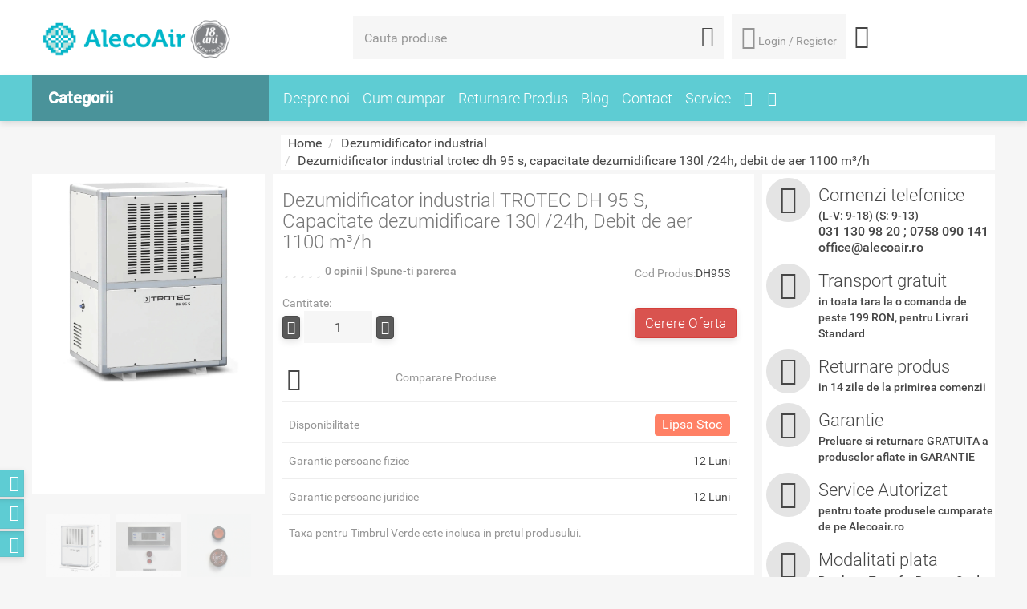

--- FILE ---
content_type: text/html; charset=UTF-8
request_url: https://alecoair.ro/dezumidificator-industrial/dezumidificator-dh-95-s
body_size: 33160
content:
<!DOCTYPE html>
<html lang="ro">
<head>
	<script type="text/javascript" src="https://alecoair.ro/assets/js/analytics_custom.js"></script>
	<script>
				ga4_init_api(true);
	</script>

	<!-- Google Tag Manager -->
	<script>(function(w,d,s,l,i){w[l]=w[l]||[];w[l].push({'gtm.start':
	new Date().getTime(),event:'gtm.js'});var f=d.getElementsByTagName(s)[0],
	j=d.createElement(s),dl=l!='dataLayer'?'&l='+l:'';j.async=true;j.src=
	'https://www.googletagmanager.com/gtm.js?id='+i+dl;f.parentNode.insertBefore(j,f);
	})(window,document,'script','dataLayer',"GTM-TF4PJRT");</script>
	<!-- End Google Tag Manager -->

	
	

	<!--  -->
    <title>Dezumidificator DH 95 S - Alecoair</title>
    <meta charset="utf-8">
    <meta http-equiv="X-UA-Compatible" content="IE=edge">
    <meta name="viewport" content="width=device-width, initial-scale=1">
    <meta name="description" content="mentinerea umiditatii sub control in procesele industriale , industria farmaceutica, prevenirea coroziunii de pe tevi in statiile de pompare, umiditate in depozit cereale si produse sensibile la umiditate">
    <meta name="keywords" content="dezumdificator industria alimentata, dezumidificator hale de productie, umiditate depozit, condens, protectie impotriva coroziuni, procese industriale specifice, umiditate industria farmaceutica, umiditate hala productie, umiditate">
    <meta name="author" content="">

			<meta name="robots" content="index, follow, all"/>
	
    <!--og things for blog pages-->
        <!-- end og stuff-->
			<link href="https://alecoair.ro/assets/css/css.combined.css?1" rel="stylesheet">
		<link href="https://alecoair.ro/assets/css/owl.carousel.min.css" rel="stylesheet">

	<link rel="icon" href="https://alecoair.ro/assets/images/AlecoAir.ico" type="image/x-icon">
		<link rel="canonical" href="https://alecoair.ro/dezumidificator-industrial/dezumidificator-dh-95-s">

   		<script src="https://alecoair.ro/assets/js/jquery.min.js"></script>
	<script defer src="https://alecoair.ro/assets/js/custom.js?"></script>
	<script src="https://alecoair.ro/assets/assets/owl.carousel.js"></script>
    <!--[if lt IE 9]>
      <script defer src="https://alecoair.ro/assets/js/html5shiv.min.js"></script>
      <script defer src="https://alecoair.ro/assets/js/respond.min.js"></script>
    <![endif]-->
    <!-- <script defer type="text/javascript" src="//profitshare.ro/files_shared/tr/aez.js"></script> -->
	<script defer type="text/javascript" src="//t.profitshare.ro/files_shared/tr/aez.js"></script>

	<script defer type="text/javascript">//<![CDATA[
		var tlJsHost = ((window.location.protocol == "https:") ? "https://secure.comodo.com/" : "http://www.trustlogo.com/");
		document.write(unescape("%3Cscript src='" + tlJsHost + "trustlogo/javascript/trustlogo.js' type='text/javascript'%3E%3C/script%3E"));
		//]]>
	</script>

<!-- Google Tag Manager -->

<!-- <script>(function(w,d,s,l,i){w[l]=w[l]||[];w[l].push({'gtm.start':

new Date().getTime(),event:'gtm.js'});var f=d.getElementsByTagName(s)[0],

j=d.createElement(s),dl=l!='dataLayer'?'&l='+l:'';j.async=true;j.src=

'https://www.googletagmanager.com/gtm.js?id='+i+dl;f.parentNode.insertBefore(j,f);

})(window,document,'script','dataLayer','GTM-N7PWQNC');
    window.dataLayer = window.dataLayer || [];
    function gtag(){dataLayer.push(arguments);}
	gtag('js', new Date());
	gtag('config', 'AW-977603785');
    if(window.location.href.indexOf('comanda-efectuata-cu-succes') > -1){
        gtag('event', 'conversion', {
            'send_to': 'AW-977603785/iLQ-CJ3v81cQyZmU0gM',
            'value': parseFloat(''),
            'currency': 'RON'
        });
        window.history.pushState('Alecoair.ro', 'Alecoair', '/');
    }
</script> -->
<!-- End Google Tag Manager -->


	
<!-- Piwik
<script type="text/javascript">
  var _paq = _paq || [];
  /* tracker methods like "setCustomDimension" should be called before "trackPageView" */
  _paq.push(['trackPageView']);
  _paq.push(['enableLinkTracking']);
  (function() {
    var u="//alecoair.ro/pwk/";
    _paq.push(['setTrackerUrl', u+'piwik.php']);
    _paq.push(['setSiteId', '1']);
    var d=document, g=d.createElement('script'), s=d.getElementsByTagName('script')[0];
    g.type='text/javascript'; g.async=true; g.defer=true; g.src=u+'piwik.js'; s.parentNode.insertBefore(g,s);
  })();
</script>
 End Piwik Code -->


	<!-- start Omniconvert.com code -->

<!--<link rel="dns-prefetch" href="//app.omniconvert.com" />
<script type="text/javascript">window._mktz=window._mktz||[];</script>
<script src="//cdn.omniconvert.com/js/s0f23f8.js"></script>-->

<!-- end Omniconvert.com code -->

<!-- MailerLite Universal -->
<!-- <script>
    (function(w,d,e,u,f,l,n){w[f]=w[f]||function(){(w[f].q=w[f].q||[])
    .push(arguments);},l=d.createElement(e),l.async=1,l.src=u,
    n=d.getElementsByTagName(e)[0],n.parentNode.insertBefore(l,n);})
    (window,document,'script','https://assets.mailerlite.com/js/universal.js','ml');
    ml('account', '1109056');
</script> -->
<!-- End MailerLite Universal -->

</head>
<body>

	<!-- Google Tag Manager (noscript) -->
	<noscript><iframe src="https://www.googletagmanager.com/ns.html?id=GTM-TF4PJRT"
	height="0" width="0" style="display:none;visibility:hidden"></iframe></noscript>
	<!-- End Google Tag Manager (noscript) -->

		<script type='text/javascript' src='https://event.2performant.com/javascripts/postmessage.js'></script>
	<script type='text/javascript'>function xtd_receive_cookie() { return; }function dp_cookie_result(e){e&&e.indexOf(":click:")?jQuery(".phone_hide").hide():jQuery(".phone_hide").show()}dp_network_url="event.2performant.com",dp_campaign_unique="212d9fcf5",xtd_receive_cookie();</script>
	<script>!function(e,n,t){var o,c=e.getElementsByTagName(n)[0];e.getElementById(t)||(o=e.createElement(n),o.id=t,o.src="//connect.facebook.net/en_GB/sdk.js#xfbml=1&version=v2.3",c.parentNode.insertBefore(o,c))}(document,"script","facebook-jssdk");</script>
	<div id="fb-root"></div>
	<style>body > iframe{height:0!important;width:0!important;line-height:0!important;font-size:0!important;display:none}iframe[name='google_conversion_frame']{height:0!important;width:0!important;line-height:0!important;font-size:0!important}.arrow-left{width:0;height:0;border-top:0 solid transparent;border-bottom:105px solid transparent;position:absolute;z-index:4;right:-12px;top:-12px;text-align:center}.arrow-left-small{width:0;height:0;border-top:0 solid transparent;border-bottom:32px solid transparent;position:absolute;right:-80px;border-right:25px solid #fff}.promo-text{transform:rotate(50deg);position:absolute;top:20px;left:20px;width:60px;line-height:1.1}.arrow-left-small-pachet{width:0;height:0;border-top:0 solid transparent;border-bottom:32px solid transparent;position:absolute;right:-80px;border-right:25px solid #f6f6f6}.arrow-left-pachet{width:0;height:0;border-top:0 solid transparent;border-bottom:105px solid transparent;position:absolute;z-index:4;right:0;top:0;text-align:center}.promo-text-produs{transform:rotate(50deg);position:absolute;top:20px;left:22px;width:60px;line-height:1.1}.arrow-left-small-produs{width:0;height:0;border-top:0 solid transparent;border-bottom:32px solid transparent;position:absolute;right:-80px;border-right:25px solid #f6f6f6}.arrow-left-produs{width:0;height:0;border-top:0 solid transparent;border-bottom:105px solid transparent;position:absolute;z-index:4;right:0;top:0;text-align:center}.info p {white-space:pre-wrap;}.stars small{font-weight:500;color:#959595;}.stars small a{color:#59c0c7;}.label{font-weight:500;}.in_stoc{background-color:#5eccd3;}.lipsa_stoc{background-color:#ff8065;}.custom_stoc{background-color:#f0ad4e;}.in_stoc_air{border-radius:0;background-color:#00adef}.lipsa_stoc_air{border-radius:0;background-color:#f96265;}.custom_stoc_air{border-radius:0;background-color:#9a9a9a;}</style>
    <style>.flash_deal_box{border: 1px solid #ff0000;}.countdown_flashdeal{font-size:12px;font-weight:normal;}.stars a i{margin-top:0 !important;}.stars a i:hover, .stars a i:focus, .stars a i:active, .stars .active i, .stars .active:hover, .stars .active:focus, .stars .active:active{color:#f9bf3b !important;}.shadow_box{box-shadow: 0px 0px 0px 3px #bce8f1;}.pret_h3{display:inline-block; width:100% !important; white-space: nowrap; color: #464646 !important;font-family: "Roboto",sans-serif !important;font-size: 20px !important;font-weight: 400 !important;overflow: hidden !important;padding-left: 10px;padding-right: 10px;text-overflow: ellipsis;}.price_span_h3{color: #959595;font-size: 14px;padding-left: 5px;text-decoration: line-through;}.tva_h4{color: #59c0c7 !important;font-family: "Roboto",sans-serif !important;font-size: 15px !important;font-weight: 400 !important;margin-bottom: 2px !important;margin-top: 2px !important;}.nume_h3{color: #464646;font-family: "Roboto",sans-serif;font-size: 17px;font-weight: 400;margin-bottom: 5px;margin-top: 10px;padding-left: 10px;padding-right: 10px;margin-top:10px !important;}.nume_h3 a{color: #464646;font-size:15px;}.trasport_h5{color: #464646 !important;font-family: "Roboto",sans-serif !important;font-size: 15px !important;font-style: italic !important;font-weight: 400 !important;margin-bottom: 10px !important;margin-top: 10px !important;}.stoc_h5{font-style: italic;margin-top: 10px;} .titlu_produs_dezumidificam{height:90px !important;padding-left: 10px; padding-right: 10px; margin-top: 10px !important;}.titlu_produs_dezumidificam a {color: #464646;font-size: 15px;}.h4_titlu_modal{ color: #464646;font-family: "Roboto",sans-serif;font-size: 20px;font-weight: 400;}.categ_title{color: #626262;font-family: "Roboto",sans-serif;font-size: 24px;font-weight: 300;line-height: 26px;margin-bottom: 10px;margin-top: 0 !important;padding: 0 0 0 10px;}.filtre_h4{ color: #464646;font-family: "Roboto",sans-serif;font-size: 16px;font-weight: 400;margin: 0;}.pret_h3_air{ color: #f96265;font-family: "Roboto",sans-serif;font-size: 25px !important;font-weight: 300;margin-bottom: 5px;margin-top: 5px;min-height: 40px;overflow: hidden;padding-left: 10px;padding-right: 10px;white-space: nowrap; }.pret_h3_air span{ color: #000;font-size: 14px;padding-left: 5px;text-decoration: line-through; }.pret_h3_air small{font-size: 16px;text-transform: uppercase;color: #777;font-weight: 400;line-height: 1;} .prodoferta h2 { line-height: 20px !important; } .h2_promotie { line-height: 15px !important; } </style>
	<div class="container-fluid no">



<style>

@media(max-width: 992px){
    .container-fluid > .whitebg > div > div > div > div .text-center, 
    .container-fluid > .whitebg .topbtns, 
    .container-fluid > .menubg {
        display: none;
    }

    .searchform {
        margin: 0!important;
        height: 40px;
    }

    .searchform > div {
        height: 40px;
    }

    .searchform > div#search_categories_dropdown {
        height: auto;
        top: 40px;
    }

    .container-fluid > .whitebg > div:first-child {
        height: 104.45px!important;
    }

    .container-fluid > .whitebg > div > div > div .col-md-9 {
        display: block;
        height: 0;
    }

    .searchform .form-control {
        height: 40px;
        min-height: auto
    }

    .searchform .btn-default {
        margin-top: 5px!important;
    }

    .omni-show-search {
        display: block!important;
        position: absolute;
        z-index: 999;
        width: 67%;
        top: 69px;
        left: 51.5%;
        transform: translateX(-50%);
    }

    .omni-show-search > div > div {
        width: 100%!important;
    }

    .container-fluid > .whitebg .logobg {
        margin: 0;
        padding: 10px;
        width: 100%!important;
    }

    .container-fluid > .whitebg .logobg a:first-child {
        float: left;
    }

    .container-fluid > .whitebg .logobg a:first-child img {
        max-width: 170px;
    }


    .icon-search2:before {
        display: inline-block;
        font-size: 22px;
        transform: rotateY(-180deg);
    }

    .omni-sticky {
        position: fixed;
        top: 0;
        left: 0;
        z-index: 999;
        width: 100%;
        border-bottom: 1px solid #bdbdbd;
    }

    .omni-sticky-search {
        position: fixed;
        top: 15px;
        z-index: 999;
    }

    body > .container-fluid {
        overflow: hidden
    }

    .navbar-toggle .icon-bar+.icon-bar {
        margin-top: 6px;
    }

    .navbar-inverse {
        z-index: 99;
    }

    .navbar-inverse, .navbar-inverse .navbar-nav {

    }
    
    .navbar-inverse, .navbar-inverse .navbar-nav {
  
    }

    .navbar-inverse .navbar-nav a, .navbar-inverse .navbar-brand {
        
    }

    .navbar-inverse .navbar-header {
        background: white;
        border-bottom: 1px solid #eee;
    }

    .navbar-inverse .navbar-header .navbar-toggle {
        float: left;
        background: #fff!important;
        padding: 9px 10px 15px 10px;
        margin: 7px 15px 0 0px;
    }

    .navbar-inverse .navbar-header .navbar-toggle:after {
        content: 'Meniu';
        position: absolute;
        bottom: -6px;
        left: 10px;
        color: #59c0c7;
        font-weight: 500;
        font-size: 13px;
        letter-spacing: 1.1px;
    }

    .navbar-inverse .navbar-collapse {
        position: relative;
        background: #fff!important;
        z-index: 9999;
    }

    .navbar-inverse .navbar-toggle .icon-bar {
        background-color: #59c0c7;
        width: 40px;
        height: 3px;
    }

    .navbar-inverse .navbar-header .omni-icons-container {
        float: right;
        padding: 0px 0px 5px;
    }

    .navbar-inverse .navbar-header .omni-icons-container .omni-search-icon {
        background: url('//cdn-x.omniconvert.com/public/uploads/2019-04/dedaf437595db4171f451a8775feb63b.png');
        display: none!important;
    }

    .navbar-inverse .navbar-header .omni-icons-container #cosulmeu {
        position: relative;
        top: 4px;
        left: 0;
        color: #a9a9a9;
        background: none;
        border: none;
        box-shadow: none;
        padding: 0 10px;
    }

    .navbar-inverse .navbar-header .omni-icons-container #cosulmeu::after {
        content: 'Cos';
        position: absolute;
        bottom: -15px;
        left: 17px;
        color: #59c0c7;
        font-weight: 500;
        font-size: 12px;
    }

    .navbar-inverse .navbar-header .omni-icons-container #cosulmeu .icon-cart {
        display: inline-block;
        margin-top: 7px;
        font-size: 32px;
    }

    .navbar-inverse .navbar-header .omni-icons-container #cosulmeu #nr_cos {
        position: absolute;
        top: -4px;
        left: 36px;
        background: #F96265;
        color: #fff;
        font-size: 8px;
        min-width: auto;
        width: 15px;
        height: 15px;
        padding: 4px 0 0;
        border-radius: 50%;
    }

    .navbar-inverse .navbar-header .omni-icons-container .omni-login-icon {
        position: relative;
        top: -70px;
        right: -62px;
        background: url('//cdn-x.omniconvert.com/public/uploads/2019-04/a72ee547dc66b0fd13d6f3015956aaba.png');
        min-height: auto;
        background-position: 50%!important;
        background-size: 52%!important;
        width: 60px!important;
    }

    .navbar-inverse .navbar-header .omni-icons-container .omni-login-icon::after {
        content: 'Login';
        position: absolute;
        bottom: -14px;
        left: 15px;
        color: #59c0c7;
        font-weight: 500;
        font-size: 12px;
    }

    .navbar-inverse .navbar-header .omni-icons-container .omni-login-bubble:after {
        content: '';
        display: inline-block;
        position: absolute;
        top: 6px;
        left: 40px;
        width: 7px;
        height: 7px;
        background: #F96265;
        border-radius: 50%;
    }

    .navbar-inverse .navbar-header .omni-icons-container .omni-search-icon, 
    .navbar-inverse .navbar-header .omni-icons-container .omni-cart-icon, 
    .navbar-inverse .navbar-header .omni-icons-container .omni-login-icon {
        background-position: center;
        background-repeat: no-repeat;
        background-size: 65%;
        display: inline-block;
        width: 45px;
        height: 45px;
        margin: 0 4px;
    }

}

    

    .container-fluid > .whitebg .logobg .omni-phone-icon {
        display: none;
        float: right;
        padding: 7px 5px;
        color: #656565;
        font-weight: normal;
        font-size: 13px;
        text-align: right;
    }

    .container-fluid > .whitebg .logobg .omni-phone-icon img {
        width: 15px;
        margin-right: 5px;
    }

    .panel-top-login .caret {
        position: absolute;
        left: -2px;
        top: 36px;
    }

    @media( max-width: 1280px ){
        
        .panel-top-login{
            max-width:140px;
            overflow:hidden;
        }
        .topbtns{
            text-align:left !important;
        }

    }

}

</style>

<style>
.blue-menu:hover,
.blue-menu:focus,
.blue-menu:active {
  background-color: #4a939a;
}

.homebluem {
  background-color: #4a939a;
}
.homebluem > a.dropcat > span {
  font-weight: 600;
}
.homebluem > a.dropcat .fa-chevron-down, .homebluem > a.dropcat .fa-chevron-up {
  display: none;
}
.homebluem.omni-46187-category > .dropcat .fa-chevron-down, .homebluem.omni-46187-category > .dropcat .fa-chevron-up {
  display: block;
}

.navbar-fixed-top .homebluem > .dropcat .fa-chevron-down,
.navbar-fixed-top .homebluem > .dropcat .fa-chevron-up {
  display: block;
}

.dropdown-menu.submenu {
  padding: 10px 0;
  background-color: #4a939a;
  -webkit-box-shadow: none;
  -moz-box-shadow: none;
  box-shadow: none;
}
.dropdown-menu.submenu > li {
  border-bottom: none;
}
.dropdown-menu.submenu > li:hover {
  background: #59c0c7;
}
.dropdown-menu.submenu > li > a {
  color: #fff;
  position: relative;
  padding-right: 25px;
  padding-left: 20px;
}
.dropdown-menu.submenu > li > a .omni-right-arrow {
  padding: 5px;
  border: solid #fff;
  border-width: 0 1px 1px 0;
  position: absolute;
  right: 7px;
  top: 50%;
  -webkit-transform: rotate(-45deg) translateY(-75%);
  -moz-transform: rotate(-45deg) translateY(-75%);
  -ms-transform: rotate(-45deg) translateY(-75%);
  -o-transform: rotate(-45deg) translateY(-75%);
  transform: rotate(-45deg) translateY(-75%);
}
.dropdown-menu.submenu > li > a:hover {
  color: #fff;
  background: #59c0c7;
}

.largemenu .largesubmenu {
  min-height: auto !important;
  background: #59c0c7;
  top: 0;
  padding: 0;
  margin-top: 0 !important;
}
.largemenu .largesubmenu::after {
  content: "";
  display: table;
  clear: both;
}
.largemenu .largesubmenu li {
  width: 33%;
  float: left;
  border-bottom: none;
}
.largemenu .largesubmenu li:nth-child(3n+1) {
  clear: left;
}
.largemenu .largesubmenu li > a {
  color: #fff;
  min-height: auto;
  padding: 8px 20px 8px 12px;
}
.largemenu .largesubmenu li > a:hover {
  background: none !important;
}
.largemenu .largesubmenu .bannermenu {
  display: none;
}
.largemenu .largesubmenu.omni-46187-submenu {
  width: 295px;
  left: 100%;
  top: 0;
  padding: 0;
  margin-top: 0 !important;
  margin-left: 0;
}
.largemenu .largesubmenu.omni-46187-submenu li {
  width: 100%;
  float: none;
}

.dropdown.largemenu:last-child .largesubmenu,
.dropdown.largemenu:nth-child(8) .largesubmenu {
  top: auto;
  bottom: 0;
}

.infobanners{
	  visibility: hidden;
  }
.slideshow{
    visibility: hidden;
}

#newsletter_modal_form {
    .form-control.error {
        ~.input-error-msg {
            display: block !important;
            visibility: visible !important;
            font-style: italic;
            color: #AA0000;
        }
    }
	.form-control.checkbox {
		size: 2;
	}
}

</style>

<!-- Netop Live Guide Call Button Tag -->
<!-- <script type="text/javascript">LGCustomerWidth=400;LGCustomerHeight=600;LGPID='LiveGuide_3KS0S5MDMON2MibXNmkWZyqj0KV';LGUID='3KS0S5MDMON2MibXNmkWZyqGjn8lm7ij013';(function(){document.write('<img id="_'+LGUID+'" style= "display:none;" src="'+document.location.protocol+'//clients-liveguide01eu.netop.com/status.php?LiveGuideUID='+LGUID+'&from='+escape(window.location)+'" alt="Live Guide Support" onload="(function(){var _lgs=document.createElement(\'script\');_lgs.type=\'text/javascript\';_lgs.async=true;_lgs.src=document.location.protocol+\'//clients-liveguide01eu.netop.com/lgs.php?_lguid='+LGUID+'&_lgpid='+LGPID+'&_lgw='+LGCustomerWidth+'&_lgh='+LGCustomerHeight+'\';var _s=document.getElementsByTagName(\'script\')[0];_s.parentNode.insertBefore(_lgs,_s);})();" />');})();</script><noscript><p><a href="https://clients-liveguide01eu.netop.com/swf.php?LiveGuideUID=3KS0S5MDMON2MibXNmkWZyqGjn8lm7ij013&amp;myurl=no%20javascript" rel="nofollow" target="_blank"><img src="https://clients-liveguide01eu.netop.com/status.php?LiveGuideUID=3KS0S5MDMON2MibXNmkWZyqGjn8lm7ij013&amp;from=no%20javascript" style="cursor:pointer;border:0;display:none" alt="Support" /></a></p></noscript> -->
<!-- Netop Live Guide Call Button Tag -->
<!-- Netop Live Guide Monitor Tag -->
<!-- <script type="text/javascript">function LgTrackingTag(){var s=document.createElement("script");s.type="text/javascript";s.charset="utf-8";s.src=document.location.protocol+"//clients-liveguide01eu.netop.com/track.php?LiveGuideUID=3KS0S5MDMON2MibXNmkWZyqj0KV&url="+escape(window.location);if(document && document.body)try{document.body.appendChild(s);}catch(e){}else document.write(s);} if(window.attachEvent)window.attachEvent('onload',LgTrackingTag);else window.addEventListener("load",LgTrackingTag,false);</script> -->
<!-- Netop Live Guide Monitor Tag -->

<script>
;(function($) {

    $(document).ready(function(){

        setTimeout(function(){
            $('.infobanners').css('visibility','visible');
            $('.slideshow').css('visibility','visible');
        })
        
            
        var dehumidifiersCategsMarkup = '' +
                '<li class="dropdown largemenu omni-dezumidificatoare">' +
                '<a class="dropdown-toggle" href="/dezumidificator-casnic"' +
                ' data-toggle="dropdown">Dezumidificatoare</a>' +
                '<ul class="dropdown-menu largesubmenu"></ul>' +
                '</li>'
            ;

        var dehumidifiersCategsMarkupMob = ''+
                '<li class="dropdown omni-dezumidificatoare">' +
                    '<a class="dropdown-toggle" href="#"' +
                    ' data-toggle="dropdown">Dezumidificatoare <i class="fa fa-chevron-down"></i></a>' +
                    '<ul class="dropdown-menu smallsubmenu"></ul>' +
                    '</li>'
                ;

        var infoCategMarkup = ''+
                '<li id="normal-menu-appended" class="dropdown omni-info">' +
                    '<a class="dropdown-toggle" href="#"' +
                    ' data-toggle="dropdown">Info <i class="fa fa-chevron-down"></i></a>' +
                    '<ul class="dropdown-menu smallsubmenu func-class"></ul>' +
                    '</li>'

        run_menu();

        function run_menu() {
            tagCategoryPage();
            insertDehumidifiersCategoryMob('#bs-example-navbar-collapse-1 ul.nav.navbar-nav');
            insertDehumidifiersCategory('.blue-menu .dropdown-menu.submenu');
            insertNormalMenuMob();
            changeSubmenuLayout();
        }

        function insertNormalMenuMob() {

            var infoCateg=$(infoCategMarkup);
            var ct=$('#bs-example-navbar-collapse-1 ul.nav.navbar-nav').append(infoCateg);
            $('li.normalmenu').each(function(e){
                if(!$(this).find('a i.i').length){
                    ct.find('.dropdown-menu.smallsubmenu.func-class').append($(this).clone());
                }
            });
        }

        function tagCategoryPage() {
            if ($('.breadcrumb').length) {
                $('.homebluem').addClass('omni-46582-category');
            }
        }

        function insertDehumidifiersCategoryMob(selector) {
            var $categsMenu = $(selector);
            var $categsItems = $categsMenu.children('li');
            var $dehumidifiersCategContainer = $(dehumidifiersCategsMarkupMob);
            var $dehumidifiersCateg;

            $dehumidifiersCateg = $categsItems.filter(getDehumidifiersCategories);
            $dehumidifiersCategContainer
                .insertBefore($dehumidifiersCateg.eq(0))
                .children('.dropdown-menu.smallsubmenu')
                .append($dehumidifiersCateg)
            ;
        }        

        function insertDehumidifiersCategory(selector) {
            var $categsMenu = $(selector);
            var $categsItems = $categsMenu.children('li');
            var $dehumidifiersCategContainer = $(dehumidifiersCategsMarkup);
            var $dehumidifiersCateg;

            $dehumidifiersCateg = $categsItems.filter(getDehumidifiersCategories);
            $dehumidifiersCategContainer
                .insertBefore($dehumidifiersCateg.eq(0))
                .children('.dropdown-menu.largesubmenu')
                .append($dehumidifiersCateg)
            ;
        }

        function changeSubmenuLayout() {
            var $categsMenu = $('.dropdown-menu.submenu');
            var $submenus = $categsMenu.children('li').children('ul');
            var $submenu, i;

            for (i = 0; i < $submenus.length; i++) {
                $submenu = $submenus.eq(i);

                fetchSubmenu($submenu);
            }
        }

        function getDehumidifiersCategories() {
            var $this = $(this);
            var categName = $this.children('a').text();
            var $subcategs = $this.children('ul');
            if (categName.indexOf('Dezumidificator') !== -1 && !$subcategs.length) {
                return true;
            }
        }

        function fetchSubmenu($submenu) {
            if ($submenu.filter(isSubmenuWithMaxFourItems).length) {
                $submenu.addClass('omni-46582-submenu');
            }

            $submenu
                .prepend($submenu.find('.col > li').has('a'))
                .children('.submenuopen').remove()
                .end()
                .find('.paddignmenu').remove()
            ;

            $submenu.parent('li').children('a')
                .append('<span class="omni-right-arrow"/>')
            ;
        }

        function isSubmenuWithMaxFourItems() {
            var $this = $(this);
            var $subcategItems = $this.find('.col > li').children('a');

            if ($subcategItems.length <= 4) {
                return true;
            }
        }
    });
}(window.jQuery));

</script>

<script>
    setTimeout(function(){ 
        location.reload();
    }, 1200000);//20 mins
//     (function(h,o,t,j,a,r){
//       h.hj=h.hj||function(){(h.hj.q=h.hj.q||[]).push(arguments)};
//       h._hjSettings={hjid:1226149,hjsv:6};
//       a=o.getElementsByTagName('head')[0];
//       r=o.createElement('script');r.async=1;
//       r.src=t+h._hjSettings.hjid+j+h._hjSettings.hjsv;
//       a.appendChild(r);
//   })(window,document,'https://static.hotjar.com/c/hotjar-','.js?sv=');

    jQuery.fn.exists = function () {
        return this.length > 0;
    }
    $(document).on('click', '.largemenu a', function (e) {
        url = $(this).attr('href');
        window.location.href = url;
    });
    $(document).on('click', '.delete_from_wishlist', function (e) {
        e.preventDefault();
        var id_produs = parseInt($(this).attr('id_produs'));
        var that = $(this);
        $.ajax({
            type: "POST",
            url: 'https://alecoair.ro/ajax_front/delete_from_wishlist',
            data: {'id_produs': id_produs, 'csrf_test_name': '0e8d0d5f2ee74d60f5747cc3de020ed0'},
            success: function (response) {
                if (response)
                    location.reload();
            },
            error: function () {
                alert('error.');
            }
        });
    });
    $(document).on('keyup', "#search_input", function (e) {
        e.preventDefault();
        var value = $("#search_input").val();
        setTimeout(function ()
        {
            if ($("#search_input").val() == value)
                search();
        }, 100);
    });
    function search() {
        var search_input = $('#search_input').val();
        $.ajax({
            type: "POST",
            url: 'https://alecoair.ro/ajax_front/give_suggestions_search',
            data: {'csrf_test_name': '0e8d0d5f2ee74d60f5747cc3de020ed0', 'search': search_input},
            success: function (response) {
                $('#search_categories_dropdown').html(response['html']);
                $('#search_button i').removeClass('fa fa-gear fa-spin');
                $('#search_button i').addClass('i icon-search');
            },
            beforeSend: function () {
                $('#search_button i').removeClass('i icon-search');
                $('#search_button i').addClass('fa fa-gear fa-spin');
            }
        });
    }
    $(document).on('click', '.add_to_wishlist', function (e) {
        e.preventDefault();
        var id_produs = parseInt($(this).attr('id_produs'));
        var that = $(this);
        $.ajax({
            type: "POST",
            url: 'https://alecoair.ro/ajax_front/add_to_wishlist',
            data: {'id_produs': id_produs, 'csrf_test_name': '0e8d0d5f2ee74d60f5747cc3de020ed0'},
            success: function (response) {
                if ($("#wishlist").length == 0)
                    var nr_produse = 0;
                else
                    var nr_produse = parseInt($('#nr_wi').text());

                if (response) {
                    that.children().css('color', '#21881c');
                    if (nr_produse)
                        $("#nr_wi").text((nr_produse + 1));
                    else
                        $('#wishlist').children().append('<span id="nr_wi" class="badge">' + 1 + '</span>');
                } else {
                    that.children().css('color', '#D50023');
                    if (nr_produse == 1)
                        $('#nr_wi').remove();
                    else if (nr_produse)
                        $("#nr_wi").text((nr_produse - 1));
                }
                if( $(that).children().hasClass('fa-heart') ) $(that).children().removeClass('fa-heart').addClass('fa-heart-o');
                if( $(that).children().hasClass('fa-heart-o') ) $(that).children().removeClass('fa-heart-o').addClass('fa-heart');
            },
            error: function () {
                alert('error.');
            }
        });
    });
    $(document).on('click', '.add_to_compare_list', function (e) {
        e.preventDefault();
        var id_produs = parseInt($(this).attr('id_produs'));
        var that = $(this);
        $.ajax({
            type: "POST",
            url: 'https://alecoair.ro/ajax_front/add_to_compare_list',
            data: {'id_produs': id_produs, 'csrf_test_name': '0e8d0d5f2ee74d60f5747cc3de020ed0'},
            success: function (response) {
                var nr = parseInt($('#buton_comparare').attr('title'));
                $('#buton_comparare').removeClass('btndark');
                if (response) {
                    that.children().css('color', '#21881c');
                    $('#buton_comparare').attr('title', (nr + 1));
                    $('#buton_comparare').addClass('btn-success');
                    $('#buton_comparare').text('Compara produse (' + (nr + 1) + ')');
                } else {
                    that.children().css('color', '#D50023');
                    $('#buton_comparare').attr('title', (nr - 1));
                    $('#buton_comparare').text('Compara produse (' + (nr - 1) + ')');
                }
            },
            error: function () {
                alert('error.');
            }
        });
    });
    $(document).on('click', '.delete_from_compare_list', function (e) {
        e.preventDefault();
        var id_produs = parseInt($(this).attr('id_produs'));
        $.ajax({
            type: "POST",
            url: 'https://alecoair.ro/ajax_front/delete_from_compare_list',
            data: {'id_produs': id_produs, 'csrf_test_name': '0e8d0d5f2ee74d60f5747cc3de020ed0'},
            success: function (response) {
                location.reload();
            },
            error: function () {
                alert('error.');
            }
        });
    });
    $(document).on('click', '.add_cos_pachet', function () {
        var id_pachet = parseInt($(this).attr('id_pachet'));

        if ($('#cantitate').length > 0)
            var cantitate = parseInt($('#cantitate').val());
        else
            var cantitate = 1;

        var that = $(this);
        $.ajax({
            type: "POST",
            url: 'https://alecoair.ro/ajax_front/add_to_cart_pachet',
            data: {'id_pachet': id_pachet, 'cantitate': cantitate, 'csrf_test_name': '0e8d0d5f2ee74d60f5747cc3de020ed0'},
            success: function (response) {
                if (response) {
                    var cart = $('#cosulmeu');

                    if ($("#nr_cos").length == 0)
                        var nr_produse = 0;
                    else
                        var nr_produse = parseInt($('#nr_cos').text());

                    var imgtofly = that.parent().parent().parent().find('img');

                    if (!imgtofly.exists())
                        var imgtofly = that.parent().parent().parent().parent().find('img');

                    if (!imgtofly.exists())
                        var imgtofly = $('.prod_image_lage').find('img');

                    if (imgtofly) {
                        var imgclone = imgtofly.clone()
                            .offset({top: imgtofly.offset().top, left: imgtofly.offset().left})
                            .css({'opacity': '0.7', 'position': 'absolute', 'height': '150px', 'width': '150px', 'z-index': '1000'})
                            .appendTo($('body'))
                            .animate({
                                'top': cart.offset().top + 10,
                                'left': cart.offset().left + 30,
                                'width': 55,
                                'height': 55
                            }, 500);
                        imgclone.animate({'width': 0, 'height': 0}, function () {
                            $(this).detach()
                        });
                        $(window).scrollTop(0);
                        if (nr_produse)
                            $("#nr_cos").text((nr_produse + cantitate));
                        else
                            $('#cosulmeu').children().append('<span id="nr_cos" class="badge">' + cantitate + '</span>');
                    }
                } else {
                    $(window).scrollTop(0);
                    location.reload();
                }
            },
            error: function () {
                alert('error.');
            }
        });
    });
    $(document).on('click', '.add_cos_pachet_precomanda', function () {

        var that = $(this);
        var id_pachet = parseInt($(this).attr('id_pachet'));
        var cantitate = ($('#cantitate').length > 0) ? parseInt($('#cantitate').val()) : 1;

        $.ajax({
            type: "POST",
            url: 'https://alecoair.ro/ajax_front/add_to_cart_pachet_precomanda',
            data: {
                'id_pachet': id_pachet,
                'cantitate': cantitate, 'csrf_test_name': '0e8d0d5f2ee74d60f5747cc3de020ed0'},
            success: function (response) {
                if (response) {
                    var cart_desktop = $('#cosulmeu_precomanda');
                    var cart_mobile = $('#cosulmeu_precomanda_mobile');
                    if ($("#nr_cos_precomanda").length == 0)
                        var nr_produse = 0;
                    else
                        var nr_produse = parseInt($('#nr_cos_precomanda').text());

                    var imgtofly = that.parent().parent().parent().find('img');
                    if (!imgtofly.exists())
                        var imgtofly = that.parent().parent().parent().parent().find('img');

                    if (!imgtofly.exists())
                        var imgtofly = $('.prod_image_lage').find('img');

                    var fly_to = cart_desktop.visible() ? cart_desktop : cart_mobile;

                    if (imgtofly) {
                        var imgclone = imgtofly.clone()
                            .offset({top: imgtofly.offset().top, left: imgtofly.offset().left})
                            .css({'opacity': '0.7', 'position': 'absolute', 'height': '150px', 'width': '150px', 'z-index': '1040'})
                            .appendTo($('body'))
                            .animate({
                                'top': fly_to.offset().top + 10,
                                'left': fly_to.offset().left + 30,
                                'width': 55,
                                'height': 55
                            }, 500);
                        imgclone.animate({'width': 0, 'height': 0}, function () {
                            $(this).detach()
                        });
                    }
                    if (nr_produse) {
                        $("#nr_cos_precomanda").text((nr_produse + cantitate));
                        $("#nr_cos_precomanda_mobile").text((nr_produse + cantitate));
                    } else {
                        $('#cosulmeu_precomanda').children().append('<span id="nr_cos_precomanda" class="badge precomanda_sing">' + cantitate + '</span>');
                        $('#cosulmeu_precomanda_mobile').children().append('<span id="nr_cos_precomanda_mobile" class="badge precomanda_sing">' + cantitate + '</span>');
                    }
                } else {
                    $(window).scrollTop(0);
                    location.reload();
                }
            },
            error: function () {
                alert('error.');
            }
        });
    });
    $(document).on('click', '.add_to_cart', function () {
        var id_produs = parseInt($(this).attr('id_produs'));
        var cantitate = parseInt($(this).attr('cantitate'));
        var that = $(this);
        $.ajax({
            type: "POST",
            url: 'https://alecoair.ro/ajax_front/add_to_cart',
            data: {'id_produs': id_produs, 'cantitate': cantitate, 'csrf_test_name': '0e8d0d5f2ee74d60f5747cc3de020ed0'},
            success: function (response) { 
                if (response.length > 0) {
                    ga4_push_cart_changes(response[0], 'add_to_cart');

                    var cart = $('#cosulmeu');
                    if ($("#nr_cos").length == 0)
                        var nr_produse = 0;
                    else
                        var nr_produse = parseInt($('#nr_cos').text());

                    var imgtofly = that.parent().parent().find('img');
                    if (!imgtofly.exists())
                        var imgtofly = that.parent().parent().parent().find('img');

                    if (imgtofly) {
                        var imgclone = imgtofly.clone()
                            .offset({top: imgtofly.offset().top, left: imgtofly.offset().left})
                            .css({'opacity': '0.7', 'position': 'absolute', 'height': '150px', 'width': '150px', 'z-index': '1000'})
                            .appendTo($('body'))
                            .animate({
                                'top': cart.offset().top + 10,
                                'left': cart.offset().left + 30,
                                'width': 55,
                                'height': 55
                            }, 500);
                        imgclone.animate({'width': 0, 'height': 0}, function () {
                            $(this).detach()
                        });
                        $(window).scrollTop(0);
                        if (nr_produse)
                            $("#nr_cos").text((nr_produse + cantitate));
                        else
                            $('#cosulmeu').children().append('<span id="nr_cos" class="badge">' + cantitate + '</span>');
                    }
                } else {
                    $(window).scrollTop(0);
                    location.reload();
                }
            },
            error: function () {
                alert('error!');
            }
        });
    });
    $(document).on('click', '.add_to_cart_precomanda', function () {

        var that = $(this);
        var id_produs = parseInt($(this).attr('id_produs'));
        var cantitate = parseInt($(this).attr('cantitate'));


        $.ajax({
            type: "POST",
            url: 'https://alecoair.ro/ajax_front/add_to_cart_precomanda',
            data: {'id_produs': id_produs, 'cantitate': cantitate, 'csrf_test_name': '0e8d0d5f2ee74d60f5747cc3de020ed0'},
            success: function (response) {
                if (response) {
                    var cart_desktop = $('#cosulmeu_precomanda');
                    var cart_mobile = $('#cosulmeu_precomanda_mobile');

                    var fly_to = cart_desktop.visible() ? cart_desktop : cart_mobile;

                    if ($("#nr_cos_precomanda").length == 0)
                        var nr_produse = 0;
                    else
                        var nr_produse = parseInt($('#nr_cos_precomanda').text());

                    var imgtofly = that.parent().parent().find('img');
                    if (!imgtofly.exists())
                        var imgtofly = that.parent().parent().parent().find('img');

                    if (imgtofly) {
                        var imgclone = imgtofly.clone()
                            .offset({top: imgtofly.offset().top, left: imgtofly.offset().left})
                            .css({'opacity': '0.7', 'position': 'absolute', 'height': '150px', 'width': '150px', 'z-index': '1040'})
                            .appendTo($('body'))
                            .animate({
                                'top': fly_to.offset().top + 10,
                                'left': fly_to.offset().left + 30,
                                'width': 55,
                                'height': 55
                            }, 500);
                        imgclone.animate({'width': 0, 'height': 0}, function () {
                            $(this).detach()
                        });

                    }
                    if (nr_produse) {
                        $("#nr_cos_precomanda").text((nr_produse + cantitate));
                        $("#nr_cos_precomanda_mobile").text((nr_produse + cantitate));
                    } else {
                        $('#cosulmeu_precomanda').children().append('<span id="nr_cos_precomanda" class="badge precomanda_sing">' + cantitate + '</span>');
                        $('#cosulmeu_precomanda_mobile').children().append('<span id="nr_cos_precomanda_mobile" class="badge precomanda_sing">' + cantitate + '</span>');
                    }
                } else {
                    $(window).scrollTop(0);
                    location.reload();
                }
            },
            error: function () {
                alert('error.');
            }
        });
    });

    $(document).on('click', '.add_to_cart_produs_precomandat', function () {

        var that = $(this);
        var id_produs = parseInt($(this).attr('id_produs'));
        var id_garantie = parseInt($('#tip_garantie').find(":selected").val());
        var cantitate = parseInt($('#cantitate').val());


        $.ajax({
            type: "POST",
            url: 'https://alecoair.ro/ajax_front/add_to_cart_precomanda',
            data: {'id_produs': id_produs, 'cantitate': cantitate, id_garantie: id_garantie, 'csrf_test_name': '0e8d0d5f2ee74d60f5747cc3de020ed0'},
            success: function (response) {
                if (response) {
                    var cart_desktop = $('#cosulmeu_precomanda');
                    var cart_mobile = $('#cosulmeu_precomanda_mobile');
                    var nr_produse = $('#nr_cos_precomanda').length ? Number($('#nr_cos_precomanda').text()) : 0;
                    var imgtofly = $('.prod_image_lage').find('img');

                    var fly_to = cart_desktop.visible() ? cart_desktop : cart_mobile;

                    if (imgtofly && fly_to.visible()) {
                        $(window).scrollTop(0);

                        var imgclone = imgtofly.clone()
                            .offset({top: imgtofly.offset().top, left: imgtofly.offset().left})
                            .css({'opacity': '0.7', 'position': 'absolute', 'height': '150px', 'width': '150px', 'z-index': '1040'})
                            .appendTo($('body'))
                            .animate({
                                'top': fly_to.offset().top + 10,
                                'left': fly_to.offset().left + 30,
                                'width': 55,
                                'height': 55
                            }, 500);

                        imgclone.animate({'width': 0, 'height': 0}, function () {
                            $(this).detach()
                        });
                    }

                    if (nr_produse) {
                        $("#nr_cos_precomanda").text((nr_produse + cantitate));
                        $("#nr_cos_precomanda_mobile").html((nr_produse + cantitate));
                    } else {
                        $('#cosulmeu_precomanda').children().append('<span id="nr_cos_precomanda" class="badge precomanda_sing">' + cantitate + '</span>');
                        $('#cosulmeu_precomanda_mobile').children().append('<span id="nr_cos_precomanda_mobile" class="badge precomanda_sing">' + cantitate + '</span>');
                    }
                } else {
                    $(window).scrollTop(0);
                    location.reload();
                }
            },
            error: function () {
                alert('error.');
            }
        });
    });
    $(document).on('click', '.add_to_cart_produs', function () {
        var id_produs = parseInt($(this).attr('id_produs'));
        var cantitate = parseInt($('#cantitate').val());
        var id_garantie = parseInt($('#tip_garantie').find(":selected").val());
        var that = $(this);
        var am_cupon = null;
        if($("#am_cupon")[0]) {
            if(document.getElementById('am_cupon').checked) {
                var am_cupon  = 1;
            }
        }

        $.ajax({
            type: "POST",
            url: 'https://alecoair.ro/ajax_front/add_to_cart',
            data: {'id_produs': id_produs, 'cantitate': cantitate, 'am_cupon': am_cupon, id_garantie: id_garantie, 'csrf_test_name': '0e8d0d5f2ee74d60f5747cc3de020ed0'},
            success: function (response) {
                if (response.length > 0) {
                    ga4_push_cart_changes(response[0], 'add_to_cart');

                    var cart = $('#cosulmeu');
                    if ($("#nr_cos").length == 0)
                        var nr_produse = 0;
                    else
                        var nr_produse = parseInt($('#nr_cos').text());

                    var imgtofly = $('.prod_image_lage').find('img');
                    if (imgtofly) {
                        var imgclone = imgtofly.clone()
                            .offset({top: imgtofly.offset().top, left: imgtofly.offset().left})
                            .css({'opacity': '0.7', 'position': 'absolute', 'height': '150px', 'width': '150px', 'z-index': '1000'})
                            .appendTo($('body'))
                            .animate({
                                'top': cart.offset().top + 10,
                                'left': cart.offset().left + 30,
                                'width': 55,
                                'height': 55
                            }, 500);
                        imgclone.animate({'width': 0, 'height': 0}, function () {
                            $(this).detach()
                        });
                        $(window).scrollTop(0);
                        if (nr_produse)
                            $("#nr_cos").text((nr_produse + cantitate));
                        else
                            $('#cosulmeu').children().append('<span id="nr_cos" class="badge">' + cantitate + '</span>');
                    }
                } else {
                    $(window).scrollTop(0);
                    location.reload();
                }
            },
            error: function () {
                alert('error.');
            }
        });
    });
    $(document).on('click', '#cgrid', function (e) {
        $.ajax({
            type: "POST",
            url: 'https://alecoair.ro/ajax_front/show_grid_lista_produse',
            data: {'tip': 1, 'csrf_test_name': '0e8d0d5f2ee74d60f5747cc3de020ed0'},
            success: function () {
                ;
            }
        });
    });
    $(document).on('click', '#clista', function (e) {
        $.ajax({
            type: "POST",
            url: 'https://alecoair.ro/ajax_front/show_grid_lista_produse',
            data: {'tip': 2, 'csrf_test_name': '0e8d0d5f2ee74d60f5747cc3de020ed0'},
            success: function () {
                ;
            }
        });
    });
    


    
    $(document).on('change', '.cos_cantitate_produs', function (e) {
        var cantitate = parseInt($(this).val());
        var id_produs_cart = parseInt($(this).attr('id_produs_cart'));
        $.ajax({
            async: false,
            type: "POST",
            url: 'https://alecoair.ro/ajax_front/update_cart',
            data: {'id_produs_cart': id_produs_cart, 'cantitate': cantitate, 'csrf_test_name': '0e8d0d5f2ee74d60f5747cc3de020ed0'},
            success: function (response) {
                if (response)
                    location.reload();
            }
        });
    });
    $(document).on('change', '.cos_cantitate_garantie', function (e) {
        var cantitate = parseInt($(this).val());
        var id_produs_cart = parseInt($(this).attr('id_produs_cart'));
        $.ajax({
            async: false,
            type: "POST",
            url: 'https://alecoair.ro/ajax_front/update_cart_cantitate_garantie',
            data: {'id_produs_cart': id_produs_cart, 'cantitate': cantitate, 'csrf_test_name': '0e8d0d5f2ee74d60f5747cc3de020ed0'},
            success: function (response) {
                location.reload();
            }
        });
    });
    $(document).on('change', '.produs_garantie', function () {
        var id_cart_produs = parseInt($(this).attr('id_cart_produs'));
        var tip_garantie = parseInt($(this).find(":selected").val());
        var id_garantie = parseInt($(this).next().val());
        var that = $(this);
        $.ajax({
            async: false,
            type: "POST",
            url: 'https://alecoair.ro/ajax_front/add_garantie_cart',
            data: {'id_cart_produs': id_cart_produs, 'tip_garantie': tip_garantie, 'id_garantie': id_garantie, 'csrf_test_name': '0e8d0d5f2ee74d60f5747cc3de020ed0'},
            success: function (response) {
                location.reload();
            },
            error: function () {
                alert('Eroare garantie');
            }
        });
    });
    
    $(document).on('click', '.delete_from_cart_garantie', function () {
        var id_produs_cart = parseInt($(this).attr('id_produs_cart'));
        var that = $(this);
        $.ajax({
            async: false,
            type: "POST",
            url: 'https://alecoair.ro/ajax_front/delete_from_cart_garantie',
            data: {'id_produs_cart': id_produs_cart, 'csrf_test_name': '0e8d0d5f2ee74d60f5747cc3de020ed0'},
            success: function (response) {
                location.reload();
            },
            error: function () {
                alert('Eroare Stergere');
            }
        });
    });
    $(document).on('change', '#filter_stoc_magazin', function () {
        var id = parseInt($(this).find(":selected").val());
        $.ajax({
            async: false,
            type: "POST",
            url: 'https://alecoair.ro/ajax_front/filtru_stoc_magazin',
            data: {'id_magazin': id, 'csrf_test_name': '0e8d0d5f2ee74d60f5747cc3de020ed0'},
            success: function (response) {
                location.reload();
            },
            error: function () {
                alert('Eroare Stergere');
            }
        });
    });
    $(document).on('change', '#filtru_magazin_expozitie', function () {
        var id = parseInt($('#filtru_magazin_expozitie').val());
        $.ajax({
            async: false,
            type: "POST",
            url: 'https://alecoair.ro/ajax_front/filtru_magazin_expozitie',
            data: {'id_expo': id, 'csrf_test_name': '0e8d0d5f2ee74d60f5747cc3de020ed0'},
            success: function (response) {
                location.reload();
            },
            error: function () {
                alert('Eroare Stergere');
            }
        });
    });
    $(document).on('change', '#relevanta', function () {
        var id = parseInt($(this).find(":selected").val());
        $.ajax({
            async: false,
            type: "POST",
            url: 'https://alecoair.ro/ajax_front/filtru_relevanta',
            data: {'id_relevanta': id, 'csrf_test_name': '0e8d0d5f2ee74d60f5747cc3de020ed0'},
            success: function (response) {
                location.reload();
            },
            error: function () {
                alert('Eroare Stergere');
            }
        });
    });
    $(document).on('click', '.delete_from_cart', function () { 
        var id_produs_cart = parseInt($(this).attr('id_produs_cart'));
        var that = $(this);
        $.ajax({
            async: false,
            type: "POST",
            url: 'https://alecoair.ro/ajax_front/delete_from_cart',
            data: {'id_produs_cart': id_produs_cart, 'csrf_test_name': '0e8d0d5f2ee74d60f5747cc3de020ed0'},
            success: function (response) {
                if (typeof response === 'object') {
                    const evData = response && response.removedProduct;

                    if (evData) {
                        ga4_push_cart_changes(evData, 'remove_from_cart');
                    }
                }

                location.reload();
            },
            error: function () {
                alert('Eroare Stergere');
            }
        });
    });
    $(document).on('click', '.filtre_produse', function () {
        $('#filtre_form').submit();
    });
    $(document).on('keyup', '#search_input', function () {
        var value = $(this).val();
        if (value.indexOf('\\') > -1)
            $(this).val(value.replace(/\\/g, ''));
    });
    $(document).ready(function () {
        var tip_lista = 1;
        if (parseInt(tip_lista) == 2) {
            $("#pgrid").hide();
            $("#plista").show();
        }
    });
    $(document).on("click", "#search_button", function (e) {
        if ($('#search_input').val().length < 3)
            e.preventDefault();

        var searchinput = $('#search_input').val();
    });
    $(document).on("click", ".cerere_oferta", function (e) {
        var id_produs = parseInt($(this).attr('id_produs'));
        $.ajax({
            async: false,
            type: "POST",
            url: 'https://alecoair.ro/ajax_front/get_produs_cerere_oferta',
            data: {'id_produs': id_produs, 'csrf_test_name': '0e8d0d5f2ee74d60f5747cc3de020ed0'},
            success: function (response) {
                $('#modal_box').html(response);
            },
            beforeSend: function () {
                $('#modal_box').html('<center><h2>Opening...</h2></center>');
            }
        });
    });
    $(document).on('mouseenter', '.produs, .produs_cos', function () {
        $(this).find('.p_view').show();
    });
    $(document).on('mouseleave', '.produs, .produs_cos', function () {
        $(this).find('.p_view').hide();
    });
    $(document).on('click', '.p_view', function () {
        var id_produs = parseInt($(this).attr('data-produs'));

        $.ajax({
            async: false,
            type: "POST",
            url: 'https://alecoair.ro/ajax_front/get_produs_view',
            data: {'id_produs': id_produs, 'csrf_test_name': '0e8d0d5f2ee74d60f5747cc3de020ed0'},
            success: function (response) {
                // console.log(response);
                const {product, content} = response;

                if (product.length > 0) {
					// Add the product click data
                    ga4_push_product_clicks(product);
                    ga4_push_single_product_views(product);
                }

                $('#modal_view_box').html(content);
            }
        });
    });

    $(document).on('show.bs.modal', '.modal_produs', function () {
        var produs = $(this).attr('id').split('_');
        var id_produs = parseInt(produs[1]);
        var that = $(this);

        $.ajax({
            async: false,
            type: "POST",
            url: 'https://alecoair.ro/ajax_front/get_accesorii_produs',
            data: {'id_produs': id_produs, 'csrf_test_name': '0e8d0d5f2ee74d60f5747cc3de020ed0'},
            success: function (response) { 
                $('.modal_acc_prod').remove();

                const {impressionsData, content} = response;

                if (content.length > 0) {
                    that.children().children().append(content);
                }

                ga4_push_product_list_views(impressionsData);
            }
        });
    });
    $(document).ready(function () {
        $('.navbar-nav .dropdown').on('shown.bs.dropdown', function () {
            var element = $(this);

            element.find('.fa-chevron-down').removeClass('fa-chevron-down').addClass('fa-chevron-up');

            var div_height = parseInt(element.height());
            var div_position = parseInt(element.offset().top - $('.navbar-inverse').offset().top) - 50;

            if (div_position)
                element.parent().parent().scrollTop(div_position);

        });

        $('.navbar-nav .dropdown').on('hide.bs.dropdown', function () {
            $(this).find('.fa-chevron-up').removeClass('fa-chevron-up').addClass('fa-chevron-down');
        });
    });
    
    document.addEventListener('DOMContentLoaded', (ev) => {
	const newsletterForm = document.forms.newsletter_modal_form;

	const email = newsletterForm.elements.email;
	const newsPolicy = newsletterForm.elements.newsPolicy;
	const submitBtn = newsletterForm.querySelector('input[type="submit"]');
	let isEmailValidAjax = false;

	submitBtn.disabled = true;

	function checkFormValidity() {
		const emailValid = email.value.trim() !== '' && email.checkValidity();
		const policyChecked = newsPolicy.checked;

		submitBtn.disabled = !(emailValid && policyChecked && isEmailValidAjax);
	}

	email.addEventListener('input', checkFormValidity);
	newsPolicy.addEventListener('change', checkFormValidity);

	$(document).on('input', '.mail_checker', function () {
		const mail = $(this).val();
		const that = $(this);

		$('.validation_sms').remove();
		isEmailValidAjax = false;

		if (mail) {
			$.ajax({
				type: "POST",
				data: {
					'csrf_test_name': '0e8d0d5f2ee74d60f5747cc3de020ed0',
					'mail': mail
				},
				url: 'https://alecoair.ro/ajax_front/check_mail_mx',
				success: function (response) {
				    var_dump(response);die;	
					that.after(response);
					if(response == ''){
						isEmailValidAjax = true;
					}else{
						isEmailValidAjax = false;
					}					
					checkFormValidity();
					
				}
			});
		} else {
			isEmailValidAjax = false;
			checkFormValidity();
		}
	});
    });
</script>
<style>#search_categories_dropdown{width:100%;left:0;border-top:1px transparent;}.img-center{margin:0 auto;}.p_view{position:absolute;background-color:rgba(0, 0, 0, 0.54);width:100%;display:none;cursor:pointer;font-weight:normal;}.p_view p{font-size:18px;color:white;}.p_view i{color:#ffffff;}</style>
<!-- Not using anymore -->
<!-- <div class="modal fade" id="newsModal" tabindex="-1" role="dialog" aria-labelledby="newsModallabel">
  <div class="modal-dialog modal-xs" role="document">
    <div class="modal-content">
      <div class="modal-header">
        <button type="button" class="close" data-dismiss="modal" aria-label="Close"><span aria-hidden="true">&times;</span></button>
        <p class="modal-title categ_title" id="newsModallabel"> Aboneaza-te la Newsletter</p>
      </div>
      <div class="modal-body">
        <div class="row">
          <form action="" method="post" id="newsletter_modal_form">
            <div class="col-xs-12">
                            </div>
            <div class="col-xs-12 col-sm-8">

              <div class="form-group">
                <input name="email" type="email" id="email" class="form-control mail_checker" value="" required placeholder="Email">
                <div class="input-error-msg hidden"></div>
              </div>
              <div class="form-group">
              <div class="checkbox">
                <label>
                  <input  name="newsPolicy" type="checkbox" value="1" required >
                  <a href="/abonare-newsletter" style="color: black;">Politica newsletter</a>
                  <span style="color: red;">*</span>
                </label>
                <div class="input-error-msg hidden"></div>
              </div>
            </div>
            </div>
            <div class="col-xs-12 col-sm-4">
              <input type="hidden" name="csrf_test_name" value="0e8d0d5f2ee74d60f5747cc3de020ed0" />
              <input type="submit" name="subscribe" value="Trimite" class="btn btn-primary btnblue "/>
            </div>
          </form>
        </div>
      </div>
    </div>
  </div>
</div> -->
<div class="modal fade" id="produs_rapid" tabindex="-1" role="dialog" aria-labelledby="newsModallabel1">
  <div class="modal-dialog modal-lg" role="document">
    <div class="modal-content">
      <div class="modal-header">
        <button type="button" class="close" data-dismiss="modal" aria-label="Close"><span aria-hidden="true">&times;</span></button>
        <p class="modal-title categ_title" id="newsModallabel1">Vizualizare Rapida Produs </p>
      </div>
      <div class="modal-body">
        <div id="modal_view_box" class="row">
          <div class="col-xs-12 text-center">
            <i class="fa fa-spinner fa-spin fa-2x"></i>
          </div>
        </div>
      </div>
    </div>
  </div>
</div>
<style>
.bg-white{background-color:#fff;}
.ml-10{margin-left:10px !important;}
.title_style{font-weight:300;padding:10px !important;border-bottom:2px solid #61c3ca;border-top:2px solid #61c3ca;border-radius:25px 0 25px 0;-webkit-border-radius:25px 0 25px 0;-moz-border-radius:25px 0 25px 0;-o-border-radius:25px 0 25px 0;margin:10px 0;display:inline-block;}
</style>
<div class="modal fade" id="prodModal" tabindex="-1" role="dialog" aria-labelledby="prodModalLabel">
  <div class="modal-dialog modal-lg" role="document">
    <div class="modal-content">
      <div class="modal-header">
        <button type="button" class="close" data-dismiss="modal" aria-label="Close"><span aria-hidden="true">&times;</span></button>
        <h3 class="modal-title" id="myModalLabel">Cerere Oferta</h3>
      </div>
      <div class="modal-body">
        <div class="row">
          <form action="" method="post">
            <div class="col-xs-12" id="modal_box"></div>
            <div class="col-xs-12 cartpage">
              <div class="col-xs-12">
                                  <div class="form-group">
                  <label for="">Nume<span style="color: red;"> *</span></label>
                  <input type="text" class="form-control" value=" " name="nume">
                </div>
                <div class="form-group">
                  <label for="">E-mail<span style="color: red;"> *</span></label>
                  <input type="text" class="form-control" value="" name="email">
                </div>
                <div class="form-group">
                  <label for="">Telefon</label>
                  <input type="text" class="form-control" value="" name="telefon">
                </div>
                <div class="form-group">
                  <label for="">Detalii<span style="color: red;"> *</span></label>
                  <textarea name="detalii" class="form-control"></textarea>
                </div>
                <input type="hidden" name="csrf_test_name" value="0e8d0d5f2ee74d60f5747cc3de020ed0" />
                <input name="send_ofertare" type="submit" class="btn btn-primary btn-md btnblue pull-right" value="Trimite Oferta"/>
              </div>
            </div>
          </form>
        </div>
      </div>
    </div>
  </div>
</div>
<div class="row clearfix whitebg no">
  <div class="col col-lg-12 col-md-12 col-sm-12 col-xs-12 no ">
    <div class="row clearfix tocenter no">
      <div class="col col-lg-12 col-md-12 col-sm-12 col-xs-12">
        <div class="col col-lg-4 col-md-3 col-sm-12 col-xs-12 ">
       		<div class="col col-xs-12 col-sm-8 logobg">
           		              		<a title="Alecoair Magazin Online" href="https://alecoair.ro/" ><img src="https://alecoair.ro/assets/img/logo.png?1" alt="Alecoair Logo"/></a>
	          	          	</div>
          	<!-- <div style="margin-top:16px;" class="col col-xs-12 col-sm-4 text-center">
          		<img class="lazyload" data-src="https://alecoair.ro/assets/logo/alecoair-centenar.png" alt="Alecoair Centenar"/>
	        </div> -->
        </div>
        <div class="col col-lg-8 col-md-9 col-sm-12 col-xs-12">
          <div class="col col-lg-12 col-md-12 col-sm-12 col-xs-12">
            <div class="col col-lg-7 col-md-7 col-sm-6 col-xs-12 leftp toright">
              <form action="" method="POST">
                <div class="col col-lg-12 col-md-12 col-sm-12 col-xs-12 searchform">
                  <div class="col col-lg-10 col-md-10 col-sm-10 col-xs-10">
                    <input type="hidden" name="csrf_test_name" value="0e8d0d5f2ee74d60f5747cc3de020ed0" />
                    <input autocomplete="off" class="form-control" type="text" required id="search_input" name="search_input" value="" placeholder="Cauta produse">
                  </div>
                  <div class="col col-lg-2 col-md-2 col-sm-2 col-xs-2">
                    <button type="submit" id="search_button" class="btn btn-default btnsearch pull-right" name="search"><i class="i icon-search2"></i></button>
                  </div>
                  <div id="search_categories_dropdown">

                  </div>
                </div>
              </form>
            </div>
            <div class="col col-lg-5 col-md-5 col-sm-6 col-xs-12 rightp topbtns">
              <div class="btn-group" role="group" aria-label="...">
                  <button onclick="window.location='https://alecoair.ro/login';" type="button" class="btn btn-default btntops"><i class="i icon-user"></i>Login / Register</button>              </div>
                            <a id="cosulmeu" href="https://alecoair.ro/cos" class="btn btn-primary btncart"><i class="i icon-cart"></i></a>
              <a class="btn btn-waring btncart hidden-lg hidden-md"  id="cosulmeu_precomanda_mobile" href="https://alecoair.ro/cos-precomanda"><i class="i icon-cart"></i>
                                    </a>

            </div>
          </div>
        </div>
      </div>
    </div>
  </div>
</div>

<script>$(document).on("click", ".scroll_fix", function(){var n = $(document).width(); 1e3 > n && ($(this).parent().hasClass("open")?($(".scroll_fix").parent().hide(), $(this).parent().show()):$(".scroll_fix").parent().show())});</script>
<div class="row clearfix menubg no" id="idunic">
  <div class="col col-lg-12">
    <div class="row clearfix tocenter no">
      <div class="col col-lg-12 col-md-12 col-sm-12 col-xs-12">
        <div class="row clearfix no">
          <div class="hidden-xs hidden-sm navbar navbar-default" role="navigation">
            <div class="navbar-collapse collapse">
              <ul class="nav navbar-nav">
                <div class="col col-lg-3 col-md-3 col-sm-4 toright lefttp">
                  <li class="dropdown blue-menu homebluem">
                    <a href="#" class="dropdown-toggle dropcat" data-toggle="dropdown"><span class="pull-left">Categorii <i class="fa fa-chevron-down pull-right"></i></span></a>
                    <ul class="dropdown-menu submenu submenuclose" role="menu">
                        <li><a href="https://alecoair.ro/dezumidificator-casnic">Dezumidificator Casnic</a></li><li><a href="https://alecoair.ro/dezumidificator-profesional">Dezumidificator Profesional</a></li><li><a href="https://alecoair.ro/dezumidificator-pentru-piscina">Dezumidificator Pentru Piscina</a></li><li><a href="https://alecoair.ro/purificator-aer">Purificatoare Aer</a></li><li><a href="https://alecoair.ro/dezumidificator-industrial">Dezumidificator Industrial</a></li><li><a href="https://alecoair.ro/umidificator">Umidificatoare Aer</a></li><li><a href="https://alecoair.ro/smart-home">Smart Home</a></li><li><a href="https://alecoair.ro/difuzor-aroma">Aromaterapie si Difuzoare de Aroma</a></li><li class="dropdown largemenu">
																<a href="https://alecoair.ro/ventilator" class="dropdown-toggle" data-toggle="dropdown">Ventilatoare de Camera si Industriale</a>
																<ul class="dropdown-menu largesubmenu">
																	<div class="paddignmenu">
																		<div class="submenuopen">
																			<div class="col col-lg-4 col-md-4 col-sm-12 col-xs-12"><li><a href="https://alecoair.ro/ventilator/ventilatoare-turn">Ventilatoare Turn</a><li></div><div class="col col-lg-4 col-md-4 col-sm-12 col-xs-12"><li><a href="https://alecoair.ro/ventilator/ventilatoare-casnice">Ventilatoare casnice</a><li></div><div class="col col-lg-4 col-md-4 col-sm-12 col-xs-12"><li><a href="https://alecoair.ro/ventilator/racitor-de-aer">Racitor de aer</a><li></div><div class="col col-lg-4 col-md-4 col-sm-12 col-xs-12"><li><a href="https://alecoair.ro/ventilator/ventilatoare-profesionale">Ventilatoare Profesionale</a><li></div><div class="col col-lg-4 col-md-4 col-sm-12 col-xs-12"><li><a href="https://alecoair.ro/ventilator/masini-de-vant">Masini de vant</a><li></div><div class="col col-lg-4 col-md-4 col-sm-12 col-xs-12"><li><a href="https://alecoair.ro/ventilator/racitoare-mobile-profesionale">Racitoare mobile profesionale</a><li></div><div class="col col-lg-4 col-md-4 col-sm-12 col-xs-12">
																		<a class="bannermenu" href="https://alecoair.ro/ventilator"><img class="lazyload" data-src="https://alecoair.ro/assets/category/67036-BANNER_CATEGORII_Alecoair_ventilatoare.jpg" alt="Ventilatoare de Camera si Industriale"/></a>
																	</div>
																		</div>
																	</div>
																</ul>
															</li><li class="dropdown largemenu">
																<a href="https://alecoair.ro/aeroterme-electrice-si-tunuri-de-caldura" class="dropdown-toggle" data-toggle="dropdown">Aeroterme electrice si tunuri de caldura pe motorina</a>
																<ul class="dropdown-menu largesubmenu">
																	<div class="paddignmenu">
																		<div class="submenuopen">
																			<div class="col col-lg-4 col-md-4 col-sm-12 col-xs-12"><li><a href="https://alecoair.ro/aeroterme-electrice-si-tunuri-de-caldura/accesorii-aparate-de-incalzire">Accesorii aparate de incalzire</a><li></div><div class="col col-lg-4 col-md-4 col-sm-12 col-xs-12"><li><a href="https://alecoair.ro/aeroterme-electrice-si-tunuri-de-caldura/aeroterme-electrice-pentru-uz-casnic">Aeroterme electrice pentru uz casnic</a><li></div><div class="col col-lg-4 col-md-4 col-sm-12 col-xs-12"><li><a href="https://alecoair.ro/aeroterme-electrice-si-tunuri-de-caldura/aeroterme-electrice-comercialeprofesionale">Aeroterme electrice comerciale/ profesionale</a><li></div><div class="col col-lg-4 col-md-4 col-sm-12 col-xs-12"><li><a href="https://alecoair.ro/aeroterme-electrice-si-tunuri-de-caldura/uscator-prosoape">Uscator prosoape</a><li></div><div class="col col-lg-4 col-md-4 col-sm-12 col-xs-12"><li><a href="https://alecoair.ro/aeroterme-electrice-si-tunuri-de-caldura/convectoare">Convectoare Electrice</a><li></div><div class="col col-lg-4 col-md-4 col-sm-12 col-xs-12"><li><a href="https://alecoair.ro/aeroterme-electrice-si-tunuri-de-caldura/panouri-infrarosu">Panouri Infrarosu</a><li></div><div class="col col-lg-4 col-md-4 col-sm-12 col-xs-12"><li><a href="https://alecoair.ro/aeroterme-electrice-si-tunuri-de-caldura/tunuri-de-caldura-pe-motorina">Tunuri de caldura pe motorina</a><li></div><div class="col col-lg-4 col-md-4 col-sm-12 col-xs-12">
																		<a class="bannermenu" href="https://alecoair.ro/aeroterme-electrice-si-tunuri-de-caldura"><img class="lazyload" data-src="https://alecoair.ro/assets/category/Banner-Aeroterme-electrice--Tunuri-de-c?ldur?_970-x-190px4.jpg" alt="Aeroterme electrice si tunuri de caldura pe motorina"/></a>
																	</div>
																		</div>
																	</div>
																</ul>
															</li><li class="dropdown largemenu">
																<a href="https://alecoair.ro/aer-conditionat" class="dropdown-toggle" data-toggle="dropdown">Aere Conditionate</a>
																<ul class="dropdown-menu largesubmenu">
																	<div class="paddignmenu">
																		<div class="submenuopen">
																			<div class="col col-lg-4 col-md-4 col-sm-12 col-xs-12"><li><a href="https://alecoair.ro/aer-conditionat/aer-conditionat-portabil">Aer Conditionat</a><li></div><div class="col col-lg-4 col-md-4 col-sm-12 col-xs-12"><li><a href="https://alecoair.ro/aer-conditionat/aer-conditionat-portabil-profesional">Aer Conditionat Portabil Profesional</a><li></div><div class="col col-lg-4 col-md-4 col-sm-12 col-xs-12">
																		<a class="bannermenu" href="https://alecoair.ro/aer-conditionat"><img class="lazyload" data-src="https://alecoair.ro/assets/category/BANNER_CATEGORII_Alecoair_aer_conditionat1.jpg" alt="Aere Conditionate"/></a>
																	</div>
																		</div>
																	</div>
																</ul>
															</li><li><a href="https://alecoair.ro/pompe-de-caldura">Pompe de caldura</a></li><li class="dropdown largemenu">
																<a href="https://alecoair.ro/scule-electrice-si-unelte" class="dropdown-toggle" data-toggle="dropdown">Scule electrice si Unelte</a>
																<ul class="dropdown-menu largesubmenu">
																	<div class="paddignmenu">
																		<div class="submenuopen">
																			<div class="col col-lg-4 col-md-4 col-sm-12 col-xs-12"><li><a href="https://alecoair.ro/scule-electrice-si-unelte/capsatoare-cu-acumulator-electrice">Capsatoare cu acumulator / electrice</a><li></div><div class="col col-lg-4 col-md-4 col-sm-12 col-xs-12"><li><a href="https://alecoair.ro/scule-electrice-si-unelte/compresoare-cu-acumulator">Compresoare cu acumulator</a><li></div><div class="col col-lg-4 col-md-4 col-sm-12 col-xs-12"><li><a href="https://alecoair.ro/scule-electrice-si-unelte/lampa-de-lucru-cu-acumulator">Lampa de lucru cu acumulator</a><li></div><div class="col col-lg-4 col-md-4 col-sm-12 col-xs-12"><li><a href="https://alecoair.ro/scule-electrice-si-unelte/pompe-submersibile">Pompe Submersibile Apa Curata sau Uzata</a><li></div><div class="col col-lg-4 col-md-4 col-sm-12 col-xs-12"><li><a href="https://alecoair.ro/scule-electrice-si-unelte/suflanta-de-aer-fierbinte">Suflanta de aer cald</a><li></div><div class="col col-lg-4 col-md-4 col-sm-12 col-xs-12"><li><a href="https://alecoair.ro/scule-electrice-si-unelte/surubelnita-electrica-cu-acumulator">Surubelnite electrice cu acumulator</a><li></div><div class="col col-lg-4 col-md-4 col-sm-12 col-xs-12"><li><a href="https://alecoair.ro/scule-electrice-si-unelte/masina-de-gaurit-si-insurubat-electrica-cu-acumulator">Bormasini | Masini de gaurit si insurubat electrice</a><li></div><div class="col col-lg-4 col-md-4 col-sm-12 col-xs-12"><li><a href="https://alecoair.ro/scule-electrice-si-unelte/ciocan-electric-rotopercutor">Ciocan electric Rotopercutor</a><li></div><div class="col col-lg-4 col-md-4 col-sm-12 col-xs-12"><li><a href="https://alecoair.ro/scule-electrice-si-unelte/fierastrau-pendular-cu-acumulatorla-curent">Fierastrau pendular cu acumulator/la curent</a><li></div><div class="col col-lg-4 col-md-4 col-sm-12 col-xs-12"><li><a href="https://alecoair.ro/scule-electrice-si-unelte/unealta-electrica-multifunctionala">Unealta electrica multifunctionala</a><li></div><div class="col col-lg-4 col-md-4 col-sm-12 col-xs-12"><li><a href="https://alecoair.ro/scule-electrice-si-unelte/aparate-de-curat">Aparate de Curatat</a><li></div><div class="col col-lg-4 col-md-4 col-sm-12 col-xs-12"><li><a href="https://alecoair.ro/scule-electrice-si-unelte/polizoare-unghiulare">Polizoare unghiulare</a><li></div><div class="col col-lg-4 col-md-4 col-sm-12 col-xs-12"><li><a href="https://alecoair.ro/scule-electrice-si-unelte/accesorii">Accesorii</a><li></div><div class="col col-lg-4 col-md-4 col-sm-12 col-xs-12"><li><a href="https://alecoair.ro/scule-electrice-si-unelte/masini-de-rindeluit">Masini de rindeluit</a><li></div><div class="col col-lg-4 col-md-4 col-sm-12 col-xs-12"><li><a href="https://alecoair.ro/scule-electrice-si-unelte/masini-de-slefuit">Masini de slefuit</a><li></div><div class="col col-lg-4 col-md-4 col-sm-12 col-xs-12"><li><a href="https://alecoair.ro/scule-electrice-si-unelte/aparate-de-gravura">Aparate de gravura</a><li></div><div class="col col-lg-4 col-md-4 col-sm-12 col-xs-12"><li><a href="https://alecoair.ro/scule-electrice-si-unelte/pistoale-de-lipit">Pistoale de lipit</a><li></div><div class="col col-lg-4 col-md-4 col-sm-12 col-xs-12">
																		<a class="bannermenu" href="https://alecoair.ro/scule-electrice-si-unelte"><img class="lazyload" data-src="https://alecoair.ro/assets/category/Aleco_air_Banner_Scule_electrice_si_unelte_copy.jpg" alt="Scule electrice si Unelte"/></a>
																	</div>
																		</div>
																	</div>
																</ul>
															</li><li class="dropdown largemenu">
																<a href="https://alecoair.ro/aparate-de-masura-si-control" class="dropdown-toggle" data-toggle="dropdown">Aparate de Masura si Control</a>
																<ul class="dropdown-menu largesubmenu">
																	<div class="paddignmenu">
																		<div class="submenuopen">
																			<div class="col col-lg-4 col-md-4 col-sm-12 col-xs-12"><li><a href="https://alecoair.ro/aparate-de-masura-si-control/senzor-monitor-calitate-aer">Senzor/Monitor Calitate Aer</a><li></div><div class="col col-lg-4 col-md-4 col-sm-12 col-xs-12"><li><a href="https://alecoair.ro/aparate-de-masura-si-control/anemometru-masoara-viteza-fluxului-de-aer">Anemometru (Masoara viteza fluxului de aer)</a><li></div><div class="col col-lg-4 col-md-4 col-sm-12 col-xs-12"><li><a href="https://alecoair.ro/aparate-de-masura-si-control/localizare-scurgeri-la-acoperisuri">Localizare scurgeri</a><li></div><div class="col col-lg-4 col-md-4 col-sm-12 col-xs-12"><li><a href="https://alecoair.ro/aparate-de-masura-si-control/umidometru-masoara-umiditatea-din-aer-si-materiale">Umidometru (Masoara umiditatea din aer si materiale)</a><li></div><div class="col col-lg-4 col-md-4 col-sm-12 col-xs-12"><li><a href="https://alecoair.ro/aparate-de-masura-si-control/detectoare-de-lemn-metal-si-cabluri-in-pereti">Detectare si localizare</a><li></div><div class="col col-lg-4 col-md-4 col-sm-12 col-xs-12"><li><a href="https://alecoair.ro/aparate-de-masura-si-control/detectoare-emisii-scurgeri-de-gaze-monoxid-de-carbon">Detectoare Emisii (scurgeri de gaze, monoxid de carbon, ozon)</a><li></div><div class="col col-lg-4 col-md-4 col-sm-12 col-xs-12"><li><a href="https://alecoair.ro/aparate-de-masura-si-control/detectoare-radiatii">Detectoare Radiatii</a><li></div><div class="col col-lg-4 col-md-4 col-sm-12 col-xs-12"><li><a href="https://alecoair.ro/aparate-de-masura-si-control/luxmetru-masoara-intensitatea-luminii">Luxmetru (Masoara intensitatea luminii)</a><li></div><div class="col col-lg-4 col-md-4 col-sm-12 col-xs-12"><li><a href="https://alecoair.ro/aparate-de-masura-si-control/masoara-electricitatea">Masoara Electricitatea</a><li></div><div class="col col-lg-4 col-md-4 col-sm-12 col-xs-12"><li><a href="https://alecoair.ro/aparate-de-masura-si-control/sonometru-masoara-nivelul-sonor">Sonometru (Masoara nivelul sonor)</a><li></div><div class="col col-lg-4 col-md-4 col-sm-12 col-xs-12"><li><a href="https://alecoair.ro/aparate-de-masura-si-control/telemetru-masoara-suprafete-si-planifica">Telemetru (Masoara suprafete si planifica)</a><li></div><div class="col col-lg-4 col-md-4 col-sm-12 col-xs-12"><li><a href="https://alecoair.ro/aparate-de-masura-si-control/pirometru-termometru-masoara-temperatura-din-aer-sau-la-suprafata-materialului">Pirometru / Termometru (Masoara temperatura din aer sau la suprafata materialului)</a><li></div><div class="col col-lg-4 col-md-4 col-sm-12 col-xs-12"><li><a href="https://alecoair.ro/aparate-de-masura-si-control/camera-termoviziune">Camera Termoviziune</a><li></div><div class="col col-lg-4 col-md-4 col-sm-12 col-xs-12"><li><a href="https://alecoair.ro/aparate-de-masura-si-control/masoara-grosimea-stratului-de-vopsea">Masoara grosimea stratului de vopsea</a><li></div><div class="col col-lg-4 col-md-4 col-sm-12 col-xs-12"><li><a href="https://alecoair.ro/aparate-de-masura-si-control/video-endoscop">Video Endoscop</a><li></div><div class="col col-lg-4 col-md-4 col-sm-12 col-xs-12">
																		<a class="bannermenu" href="https://alecoair.ro/aparate-de-masura-si-control"><img class="lazyload" data-src="https://alecoair.ro/assets/category/aparate_de_masura_1.jpg" alt="Aparate de Masura si Control"/></a>
																	</div>
																		</div>
																	</div>
																</ul>
															</li><li><a href="https://alecoair.ro/lampi-uv-bactericide">Aparate de sterilizare cu lampa UV-C</a></li><li class="dropdown largemenu">
																<a href="https://alecoair.ro/gadgeturi-monitorizare-sanatate" class="dropdown-toggle" data-toggle="dropdown">Monitorizare Somn si Sanatate</a>
																<ul class="dropdown-menu largesubmenu">
																	<div class="paddignmenu">
																		<div class="submenuopen">
																			<div class="col col-lg-4 col-md-4 col-sm-12 col-xs-12"><li><a href="https://alecoair.ro/gadgeturi-monitorizare-sanatate/dispozitive-adormire-si-monitorizare-somn">Dispozitive adormire si monitorizare somn</a><li></div><div class="col col-lg-4 col-md-4 col-sm-12 col-xs-12"><li><a href="https://alecoair.ro/gadgeturi-monitorizare-sanatate/bratari-inteligente-de-monitorizare">Bratari inteligente de monitorizare</a><li></div>
																		</div>
																	</div>
																</ul>
															</li><li><a href="https://alecoair.ro/neutralizarea-mirosurilor-si-dezinfectie">Neutralizare Mirosuri, Dezinfectie</a></li><li><a href="https://alecoair.ro/air-motion-airwheel">Air Motion - Vehicule electrice / Sport</a></li><li><a href="https://alecoair.ro/alecoair-baby">Aleco Baby</a></li><li><a href="https://alecoair.ro/resigilate">RESIGILATE</a></li>                    </ul>
                  </li>
                </div>
                <div class="col col-lg-9 col-md-9 col-sm-8 normalm rightp">

                  <li class="normalmenu "><a  href="https://alecoair.ro/pagini/despre-noi">Despre noi </a></li><li class="normalmenu "><a  href="https://alecoair.ro/pagini/cum-cumpar">Cum cumpar </a></li><li class="normalmenu "><a  href="https://alecoair.ro/returnare-produs">Returnare Produs </a></li><li class="normalmenu "><a  href="https://alecoair.ro/blog">Blog </a></li><li class="normalmenu "><a  href="https://alecoair.ro/contact-dezumidificatoare">Contact </a></li><li class="normalmenu "><a  href="https://alecoair.ro/pagini/service-autorizat-aparate-de-climatizare">Service </a></li><li class="normalmenu"><a id="cosulmeu_precomanda" href="https://alecoair.ro/cos-precomanda"><i class="i icon-cart"></i></a></li>                  <li class="normalmenu"><a href="https://alecoair.ro/cont"><i class="i icon-user"></i></a></li>

                </div>
              </ul>
            </div>
            <!--/.nav-collapse -->
            <!--/.container-fluid -->
          </div>
          <nav class="navbar navbar-inverse col-sm-12 col-xs-12 hidden-lg hidden-md">
            <div class="navbar-header">
              <button type="button" class="navbar-toggle collapsed" data-toggle="collapse" data-target="#bs-example-navbar-collapse-1">
                <span class="sr-only">Toggle navigation</span>
                <span class="icon-bar"></span>
                <span class="icon-bar"></span>
                <span class="icon-bar"></span>
              </button>
              <a class="navbar-brand" href="#">Categorii</a>
            </div>
            <div class="collapse navbar-collapse" id="bs-example-navbar-collapse-1">
              <ul class="nav navbar-nav ">
                  <li><a href="https://alecoair.ro/dezumidificator-casnic">Dezumidificator Casnic</a></li><li><a href="https://alecoair.ro/dezumidificator-profesional">Dezumidificator Profesional</a></li><li><a href="https://alecoair.ro/dezumidificator-pentru-piscina">Dezumidificator Pentru Piscina</a></li><li><a href="https://alecoair.ro/purificator-aer">Purificatoare Aer</a></li><li><a href="https://alecoair.ro/dezumidificator-industrial">Dezumidificator Industrial</a></li><li><a href="https://alecoair.ro/umidificator">Umidificatoare Aer</a></li><li><a href="https://alecoair.ro/smart-home">Smart Home</a></li><li><a href="https://alecoair.ro/difuzor-aroma">Aromaterapie si Difuzoare de Aroma</a></li><li class="dropdown">
													<a href="#" class="dropdown-toggle" data-toggle="dropdown" role="button" aria-expanded="false">Ventilatoare de Camera si Industriale <i class="fa fa-chevron-down"></i></a>
													<ul class="dropdown-menu smallsubmenu">
														<div class="submenuopen">
															<li><a href="https://alecoair.ro/ventilator/ventilatoare-turn">Ventilatoare Turn</a></li><li><a href="https://alecoair.ro/ventilator/ventilatoare-casnice">Ventilatoare casnice</a></li><li><a href="https://alecoair.ro/ventilator/racitor-de-aer">Racitor de aer</a></li><li><a href="https://alecoair.ro/ventilator/ventilatoare-profesionale">Ventilatoare Profesionale</a></li><li><a href="https://alecoair.ro/ventilator/masini-de-vant">Masini de vant</a></li><li><a href="https://alecoair.ro/ventilator/racitoare-mobile-profesionale">Racitoare mobile profesionale</a></li>
														</div>
													</ul>
												</li><li class="dropdown">
													<a href="#" class="dropdown-toggle" data-toggle="dropdown" role="button" aria-expanded="false">Aeroterme electrice si tunuri de caldura pe motorina <i class="fa fa-chevron-down"></i></a>
													<ul class="dropdown-menu smallsubmenu">
														<div class="submenuopen">
															<li><a href="https://alecoair.ro/aeroterme-electrice-si-tunuri-de-caldura/accesorii-aparate-de-incalzire">Accesorii aparate de incalzire</a></li><li><a href="https://alecoair.ro/aeroterme-electrice-si-tunuri-de-caldura/aeroterme-electrice-pentru-uz-casnic">Aeroterme electrice pentru uz casnic</a></li><li><a href="https://alecoair.ro/aeroterme-electrice-si-tunuri-de-caldura/aeroterme-electrice-comercialeprofesionale">Aeroterme electrice comerciale/ profesionale</a></li><li><a href="https://alecoair.ro/aeroterme-electrice-si-tunuri-de-caldura/uscator-prosoape">Uscator prosoape</a></li><li><a href="https://alecoair.ro/aeroterme-electrice-si-tunuri-de-caldura/convectoare">Convectoare Electrice</a></li><li><a href="https://alecoair.ro/aeroterme-electrice-si-tunuri-de-caldura/panouri-infrarosu">Panouri Infrarosu</a></li><li><a href="https://alecoair.ro/aeroterme-electrice-si-tunuri-de-caldura/tunuri-de-caldura-pe-motorina">Tunuri de caldura pe motorina</a></li>
														</div>
													</ul>
												</li><li class="dropdown">
													<a href="#" class="dropdown-toggle" data-toggle="dropdown" role="button" aria-expanded="false">Aere Conditionate <i class="fa fa-chevron-down"></i></a>
													<ul class="dropdown-menu smallsubmenu">
														<div class="submenuopen">
															<li><a href="https://alecoair.ro/aer-conditionat/aer-conditionat-portabil">Aer Conditionat</a></li><li><a href="https://alecoair.ro/aer-conditionat/aer-conditionat-portabil-profesional">Aer Conditionat Portabil Profesional</a></li>
														</div>
													</ul>
												</li><li><a href="https://alecoair.ro/pompe-de-caldura">Pompe de caldura</a></li><li class="dropdown">
													<a href="#" class="dropdown-toggle" data-toggle="dropdown" role="button" aria-expanded="false">Scule electrice si Unelte <i class="fa fa-chevron-down"></i></a>
													<ul class="dropdown-menu smallsubmenu">
														<div class="submenuopen">
															<li><a href="https://alecoair.ro/scule-electrice-si-unelte/capsatoare-cu-acumulator-electrice">Capsatoare cu acumulator / electrice</a></li><li><a href="https://alecoair.ro/scule-electrice-si-unelte/compresoare-cu-acumulator">Compresoare cu acumulator</a></li><li><a href="https://alecoair.ro/scule-electrice-si-unelte/lampa-de-lucru-cu-acumulator">Lampa de lucru cu acumulator</a></li><li><a href="https://alecoair.ro/scule-electrice-si-unelte/pompe-submersibile">Pompe Submersibile Apa Curata sau Uzata</a></li><li><a href="https://alecoair.ro/scule-electrice-si-unelte/suflanta-de-aer-fierbinte">Suflanta de aer cald</a></li><li><a href="https://alecoair.ro/scule-electrice-si-unelte/surubelnita-electrica-cu-acumulator">Surubelnite electrice cu acumulator</a></li><li><a href="https://alecoair.ro/scule-electrice-si-unelte/masina-de-gaurit-si-insurubat-electrica-cu-acumulator">Bormasini | Masini de gaurit si insurubat electrice</a></li><li><a href="https://alecoair.ro/scule-electrice-si-unelte/ciocan-electric-rotopercutor">Ciocan electric Rotopercutor</a></li><li><a href="https://alecoair.ro/scule-electrice-si-unelte/fierastrau-pendular-cu-acumulatorla-curent">Fierastrau pendular cu acumulator/la curent</a></li><li><a href="https://alecoair.ro/scule-electrice-si-unelte/unealta-electrica-multifunctionala">Unealta electrica multifunctionala</a></li><li><a href="https://alecoair.ro/scule-electrice-si-unelte/aparate-de-curat">Aparate de Curatat</a></li><li><a href="https://alecoair.ro/scule-electrice-si-unelte/polizoare-unghiulare">Polizoare unghiulare</a></li><li><a href="https://alecoair.ro/scule-electrice-si-unelte/accesorii">Accesorii</a></li><li><a href="https://alecoair.ro/scule-electrice-si-unelte/masini-de-rindeluit">Masini de rindeluit</a></li><li><a href="https://alecoair.ro/scule-electrice-si-unelte/masini-de-slefuit">Masini de slefuit</a></li><li><a href="https://alecoair.ro/scule-electrice-si-unelte/aparate-de-gravura">Aparate de gravura</a></li><li><a href="https://alecoair.ro/scule-electrice-si-unelte/pistoale-de-lipit">Pistoale de lipit</a></li>
														</div>
													</ul>
												</li><li class="dropdown">
													<a href="#" class="dropdown-toggle" data-toggle="dropdown" role="button" aria-expanded="false">Aparate de Masura si Control <i class="fa fa-chevron-down"></i></a>
													<ul class="dropdown-menu smallsubmenu">
														<div class="submenuopen">
															<li><a href="https://alecoair.ro/aparate-de-masura-si-control/senzor-monitor-calitate-aer">Senzor/Monitor Calitate Aer</a></li><li><a href="https://alecoair.ro/aparate-de-masura-si-control/anemometru-masoara-viteza-fluxului-de-aer">Anemometru (Masoara viteza fluxului de aer)</a></li><li><a href="https://alecoair.ro/aparate-de-masura-si-control/localizare-scurgeri-la-acoperisuri">Localizare scurgeri</a></li><li><a href="https://alecoair.ro/aparate-de-masura-si-control/umidometru-masoara-umiditatea-din-aer-si-materiale">Umidometru (Masoara umiditatea din aer si materiale)</a></li><li><a href="https://alecoair.ro/aparate-de-masura-si-control/detectoare-de-lemn-metal-si-cabluri-in-pereti">Detectare si localizare</a></li><li><a href="https://alecoair.ro/aparate-de-masura-si-control/detectoare-emisii-scurgeri-de-gaze-monoxid-de-carbon">Detectoare Emisii (scurgeri de gaze, monoxid de carbon, ozon)</a></li><li><a href="https://alecoair.ro/aparate-de-masura-si-control/detectoare-radiatii">Detectoare Radiatii</a></li><li><a href="https://alecoair.ro/aparate-de-masura-si-control/luxmetru-masoara-intensitatea-luminii">Luxmetru (Masoara intensitatea luminii)</a></li><li><a href="https://alecoair.ro/aparate-de-masura-si-control/masoara-electricitatea">Masoara Electricitatea</a></li><li><a href="https://alecoair.ro/aparate-de-masura-si-control/sonometru-masoara-nivelul-sonor">Sonometru (Masoara nivelul sonor)</a></li><li><a href="https://alecoair.ro/aparate-de-masura-si-control/telemetru-masoara-suprafete-si-planifica">Telemetru (Masoara suprafete si planifica)</a></li><li><a href="https://alecoair.ro/aparate-de-masura-si-control/pirometru-termometru-masoara-temperatura-din-aer-sau-la-suprafata-materialului">Pirometru / Termometru (Masoara temperatura din aer sau la suprafata materialului)</a></li><li><a href="https://alecoair.ro/aparate-de-masura-si-control/camera-termoviziune">Camera Termoviziune</a></li><li><a href="https://alecoair.ro/aparate-de-masura-si-control/masoara-grosimea-stratului-de-vopsea">Masoara grosimea stratului de vopsea</a></li><li><a href="https://alecoair.ro/aparate-de-masura-si-control/video-endoscop">Video Endoscop</a></li>
														</div>
													</ul>
												</li><li><a href="https://alecoair.ro/lampi-uv-bactericide">Aparate de sterilizare cu lampa UV-C</a></li><li class="dropdown">
													<a href="#" class="dropdown-toggle" data-toggle="dropdown" role="button" aria-expanded="false">Monitorizare Somn si Sanatate <i class="fa fa-chevron-down"></i></a>
													<ul class="dropdown-menu smallsubmenu">
														<div class="submenuopen">
															<li><a href="https://alecoair.ro/gadgeturi-monitorizare-sanatate/dispozitive-adormire-si-monitorizare-somn">Dispozitive adormire si monitorizare somn</a></li><li><a href="https://alecoair.ro/gadgeturi-monitorizare-sanatate/bratari-inteligente-de-monitorizare">Bratari inteligente de monitorizare</a></li>
														</div>
													</ul>
												</li><li><a href="https://alecoair.ro/neutralizarea-mirosurilor-si-dezinfectie">Neutralizare Mirosuri, Dezinfectie</a></li><li><a href="https://alecoair.ro/air-motion-airwheel">Air Motion - Vehicule electrice / Sport</a></li><li><a href="https://alecoair.ro/alecoair-baby">Aleco Baby</a></li><li><a href="https://alecoair.ro/resigilate">RESIGILATE</a></li>              </ul>
            </div>
          </nav>
          <nav class="navbar navbarwhite col-sm-12 col-xs-12 hidden-lg hidden-md">
            <div class="navbar-header">
              <button type="button" class="navbar-toggle collapsed" data-toggle="collapse" data-target="#bs-example-navbar-collapse-2">
                <span class="sr-only">Toggle navigation</span>
                <span class="icon-bar"></span>
                <span class="icon-bar"></span>
                <span class="icon-bar"></span>
              </button>
              <a class="navbar-brand" href="#">Meniu</a>
            </div>
            <div class="collapse navbar-collapse" id="bs-example-navbar-collapse-2">
              <ul class="nav navbar-nav navbar-blue">
                <li ><a href="https://alecoair.ro/pagini/despre-noi">Despre noi </a></li><li ><a href="https://alecoair.ro/pagini/cum-cumpar">Cum cumpar </a></li><li ><a href="https://alecoair.ro/returnare-produs">Returnare Produs </a></li><li ><a href="https://alecoair.ro/blog">Blog </a></li><li ><a href="https://alecoair.ro/contact-dezumidificatoare">Contact </a></li><li ><a href="https://alecoair.ro/pagini/service-autorizat-aparate-de-climatizare">Service </a></li>                <li><a href="https://alecoair.ro/cos-precomanda">Cos Precomanda</a></li>
                <li><a href="https://alecoair.ro/cont">Contul meu</a></li>
              </ul>
            </div>
          </nav>
        </div>
      </div>
    </div>
  </div>
</div>
<div class="row clearfix no">
	<div class="col col-lg-12 col-md-12 col-sm-12 col-xs-12 no">
		<div itemscope itemtype="http://schema.org/Product" class="row clearfix tocenter no">
			<style>
.breadcrumb {
	margin: 17px 0px 5px 10px;
	padding: 0;
	border-radius:0;
}
</style>
<div class="col col-lg-12 col-md-12 col-sm-12 col-xs-12">
			<div class="col col-lg-3 col-md-0 col-sm-0 col-xs-0">
		</div>
			<div class="col col-lg-9 col-lg-9 col-md-12 col-sm-12 col-xs-12">
		<ol class="breadcrumb bg-white">
			&nbsp;&nbsp;
			<li><a href="https://alecoair.ro/">Home</a></li>

			<li class="active"><a href="https://alecoair.ro/dezumidificator-industrial">Dezumidificator industrial</a></li><li class="active"><a href="https://alecoair.ro/dezumidificator-industrial/dezumidificator-dh-95-s">Dezumidificator industrial trotec dh 95 s, capacitate dezumidificare 130l /24h, debit de aer 1100 m³/h</a></li>		</ol>
			</div>
	<div class="clearfix"></div>
	</div>
<script>
	$(document).ready(function(){		
		var bannerCampanie = document.getElementById('banner-campanie');
		if(bannerCampanie){
			bannerCampanie.onclick = function() {
				var link = $("#campanie-link").attr("href");
				window.location.href = link;
			};
		}
	});
</script>
			<script defer src="https://alecoair.ro/assets/js/custompage.js"></script>
<style>.text-xs-center { text-align: center !important; }@media (min-width: 768px){.text-sm-right { text-align: right !important; }.text-sm-left { text-align: left !important; }}.text-dark{ color:#464646; }.hr_prod hr{ margin:4px 0; }.info_product {color: #959595;font-weight: 400;padding:8px; text-align: left; }.info_product.right { text-align: right !important }.red_sms{color:#f96265 !important;}.pl0{padding-left:0;}.opinie_h5{color:#959595;}.opinie_h5 a{color:#959595;font-weight:500;}.page_prod_h4_blue{color: #59c0c7;font-family: "Roboto",sans-serif;font-size: 15px;font-weight: 400;margin-bottom: 5px;margin-top: 5px;padding-left: 0;white-space: normal;}.date_gray{color: #959595;margin-bottom: 5px;margin-top: 5px;}.pulse_page {border-radius: 10px;box-shadow: 0 0 0 rgba(89,192,199, 0.6);animation: pulse_page 2s infinite;}.pulse_page:hover {animation: none;}@-webkit-keyframes pulse_page {0% {-webkit-box-shadow: 0 0 0 0 rgba(89,192,199, 0.6);}70% {-webkit-box-shadow: 0 0 0 10px rgba(89,192,199, 0);}100% {-webkit-box-shadow: 0 0 0 0 rgba(89,192,199, 0);}}@keyframes pulse_page {0% {-moz-box-shadow: 0 0 0 0 rgba(89,192,199, 0.6);box-shadow: 0 0 0 0 rgba(89,192,199, 0.6);}70% {-moz-box-shadow: 0 0 0 10px rgba(89,192,199, 0);box-shadow: 0 0 0 10px rgba(89,192,199, 0);}100% {-moz-box-shadow: 0 0 0 0 rgba(89,192,199, 0);box-shadow: 0 0 0 0 rgba(89,192,199, 0);}}</style>
<style>
	.etichete-magazine{
		display:flex;
		align-items:center;
		flex-direction:row;
		justify-content: space-around;
		margin-bottom: 2rem;
		margin-top: 2rem;
	}
	.eticheta-magazin{
		/* display:"flex"; */
		color:white;
		font-size:16px;
		font-weight:normal;
		background-color: #f0ad4e;
		padding: 5px;
    	border-radius: 4px;
	}

	@media only screen and (max-width: 768px){
		.info_product { padding-left: 0; text-align: left; }
		.info_product span { float: none !important; }
	}
</style>
<script defer src="https://alecoair.ro/assets/js/jquery.prodigal.min.js"></script>
<script defer type="text/javascript">$(function(){$('.prodigal-thumbs').prodigal();});</script>
<script>
	$(document).on('click','.minus',function(){

		var cantitate = $(this).next().val();

		if((cantitate - 1) > 0)
		{
			$(this).next().val((cantitate - 1));
		}

	});

	$(document).on('click','.plus',function(){

		var cantitate = $(this).prev().val();

		if((parseInt(cantitate) + 1) < 100)
		{
			$(this).prev().val((parseInt(cantitate) + 1));
		}

	});

	$(document).on('click','#show_opinii, #show_mesaje_opinii',function(e){
		e.preventDefault();
		click_opinii();
	});

	function click_opinii()
	{
		$('html, body').animate({
				scrollTop: $("#opinii_click").offset().top
			}, 500 , function(){
				$('#opinii_click').children().click();
		});
	}

	$(document).ready(function(){
		var href = window.location.href;
		var hash = href.substr(href.indexOf("#"));

		if(hash == '#opinii')
			click_opinii();
		$(document).on('click', '#add-button', function(e){
			var cantitate = $('#cantitate').val();
			var text = ' produs';
			if(cantitate > 1){
				text +='e';
			}
			$('#replace-cantitate').text(cantitate + text);
			// console.log($('#add-button').text());
			if('Precomanda' == $('#add-button').text()){
				$('.btn_cos_cumparaturi').hide();
			}
			else{
				$('.btn_cos_precomanda').hide();
			}
		})
	});

</script>

        <script type="application/ld+json">
        {
        "@context": "https://schema.org/", 
        "@type": "BreadcrumbList", 
        "itemListElement": [{
            "@type": "ListItem", 
            "position": 1, 
            "name": "Dezumidificator Industrial",
            "item": "https://alecoair.ro/dezumidificator-industrial"  
		},{
			"@type": "ListItem", 
			"position": 2, 
			"name": "Dezumidificator industrial TROTEC DH 95 S, Capacitate dezumidificare 130l /24h, Debit de aer 1100 m³/h",
			"item": "https://alecoair.ro/dezumidificator-dh-95-s"
		}]}
        </script>
	
<div class="col col-lg-12 col-md-12 col-sm-12 col-xs-12">
   <!--casuta alba -->
   <div class="col col-lg-3 col-md-3 col-sm-4 col-xs-12">
      <div class="sp-wrap" style="display: inline-block;">
      	<div class="sp-large prod_image_lage" style="position: relative;"><a class="prodigal-thumbs" href="https://alecoair.ro/assets/produse/Dezumidificator-industrial-DH-95-S-124838-1598278138.jpg">
									<img itemprop="image" class="prod_img lazyload" data-src="https://alecoair.ro/assets/produse/Dezumidificator-industrial-DH-95-S-124838-1598278138.jpg" alt="Dezumidificator industrial TROTEC DH 95 S, Capacitate dezumidificare 130l /24h, Debit de aer 1100 m³/h">
								 </a></div><div class="sp-thumbs sp-tb-active"><a class="prodigal-thumbs" href="https://alecoair.ro/assets/produse/Dezumidificator-industrial-DH-95-S-124811-1598261694.jpg"><img class="prod_img lazyload" data-src="https://alecoair.ro/assets/produse/thumbs/Dezumidificator-industrial-DH-95-S-124811-1598261694_thumb.jpg" alt="Dezumidificator industrial TROTEC DH 95 S, Capacitate dezumidificare 130l /24h, Debit de aer 1100 m³/h"></a><a class="prodigal-thumbs" href="https://alecoair.ro/assets/produse/Dezumidificator-industrial-DH-95-S-64856-1507644364.jpg"><img class="prod_img lazyload" data-src="https://alecoair.ro/assets/produse/thumbs/Dezumidificator-industrial-DH-95-S-64856-1507644364_thumb.jpg" alt="Dezumidificator industrial TROTEC DH 95 S, Capacitate dezumidificare 130l /24h, Debit de aer 1100 m³/h"></a><a class="prodigal-thumbs" href="https://alecoair.ro/assets/produse/Dezumidificator-industrial-DH-95-S-64852-1507644364.jpg"><img class="prod_img lazyload" data-src="https://alecoair.ro/assets/produse/thumbs/Dezumidificator-industrial-DH-95-S-64852-1507644364_thumb.jpg" alt="Dezumidificator industrial TROTEC DH 95 S, Capacitate dezumidificare 130l /24h, Debit de aer 1100 m³/h"></a><a class="prodigal-thumbs" href="https://alecoair.ro/assets/produse/Dezumidificator-industrial-DH-95-S-150101-1655290199_(1).jpg"><img class="prod_img lazyload" data-src="https://alecoair.ro/assets/produse/thumbs/Dezumidificator-industrial-DH-95-S-150101-1655290199_(1)_thumb.jpg" alt="Dezumidificator industrial TROTEC DH 95 S, Capacitate dezumidificare 130l /24h, Debit de aer 1100 m³/h"></a></div>      </div>
   </div>
   <!--end casuta alba -->
   <div class="col col-lg-9 col-md-9 col-sm-8 col-xs-12">
   <div class="col col-lg-8 col-md-8 col-sm-12 col-xs-12">
      <div class="col col-lg-12 col-md-12 col-sm-12 col-xs-12 info bg-white pright">
         <div class="col col-lg-12 col-md-12 col-sm-12 col-xs-12 whitebg padding prodpage">
            <h1 itemprop="name" >Dezumidificator industrial TROTEC DH 95 S, Capacitate dezumidificare 130l /24h, Debit de aer 1100 m³/h</h1>
           
                        <script type="text/javascript">var _ps_tgt={a:"db1162c56479b9ba2a8080bfa58919fa512d659428de30aae88e6f1ecaa8ac19f7a7e0c3d04b0fa8",pc:"'.$produs['cod_produs'].'",pp:"'.number_format($pret, 5, '.', '').'",cc:"'.$produs['id_categorie'].'",bc:"'.$produs['id_brand'].'"};(function (){var s=document.createElement("script");s.type ="text/javascript";s.async ="async";s.src="//profitshare.ro/tgt/js";document.body.appendChild(s);})();</script>
                        <div class="row" style="margin: 0;" itemprop="offers" itemscope itemtype="http://schema.org/Offer">
                <div class="col col-lg-8 col-md-8 col-sm-8 col-xs-12">
                    <div class="col col-lg-12 col-md-12 col-sm-12 col-xs-12 stars">
                        <a href="#"><i class="fa fa-star"></i></a><a href="#"><i class="fa fa-star"></i></a><a href="#"><i class="fa fa-star"></i></a><a href="#"><i class="fa fa-star"></i></a><a href="#"><i class="fa fa-star"></i></a><span class="opinie_h5">
                            <a id="show_mesaje_opinii" href="#">0 opinii</a> | <a id="show_opinii" href="#">Spune-ti parerea</a>
                        </span>
                    </div>
                </div>
                <div class="col col-lg-4 col-md-4 col-sm-4 col-xs-12 info_product">
                    <span class="pull-right">
                    <span style="">Cod Produs: </span>
                    <!-- <br> -->
                    <span class="pull-right text-dark"> DH95S</span></span>
                </div>
				<div class="col col-lg-12 col-md-12 col-sm-12 col-xs-12">
									</div>
            									            <div class="col col-lg-12 col-md-12 col-sm-12 col-xs-12 mtopxs">
               <div class="col col-lg-6 col-md-6 col-sm-6 col-xs-12">
                  <div class="col col-lg-12 col-md-12 col-sm-12 col-xs-12">
                     <label>Cantitate:</label>
                     <!--canitate-->
                     <div class="form-group cantitate">
                        <button class="btn btn-xs btn-primary btndark minus"><i class="fa fa-minus"></i></button>
                        <input id="cantitate" type="text" class="form-control" value="1" />
                        <button class="btn btn-xs btn-primary btndark plus"><i class="fa fa-plus"></i></button>
                     </div>
                     <!--end canitate-->
					                   </div>
               </div>
                              <div class="col col-lg-6 col-md-12 col-sm-6 col-xs-12 price pleft mtopxs">
                  <div class="col col-lg-5 col-md-5 col-sm-5 col-xs-6 priceico mtopmd">
                  </div>
                  <div class="col col-lg-7 col-md-7 col-sm-7 col-xs-6 toright">
                  							<button type="button" id_produs="11336" class="btn btn-md btn-primary btn-danger mtopxs cerere_oferta" data-toggle="modal" data-target="#prodModal">Cerere Oferta</button>
									  </div>
               </div>
            </div>
						<div class="col mtopxs flex-container col-lg-12 col-md-12 col-sm-12 col-xs-12">
            	<div class="col col-lg-3 col-md-3 col-sm-3 col-xs-3 priceico">
            		<a href="#" id_produs="11336" class="add_to_compare_list popoverid" data-container="body" rel="popover" data-toggle="popover" data-placement="left" data-contentwrapper=".pop3" data-trigger="hover"><i  class="fa fa-compress"></i></a>
				</div>
				<div class="col col-lg-9 col-md-9 col-sm-9 col-xs-9">
					<p>Comparare Produse</p>
				</div>
			</div>
			<div class="clearfix"></div>
			<style scoped>hr{ margin:10px 0; } .col.flex-container { display: flex; align-items: center; }</style>
						<!-- <h4><i class="fa fa-shopping-bag"></i> Livrare in aceeasi zi, cost suplimentar 39 RON</h4>
			<hr/> -->
									<!--  -->
			<hr/>
			<!--
			<h4 class="red_sms"><i class="fa fa-warning"></i> In conditiile unei prognoze meteo nefavorabile, livrarile noastre pot suferi intarzieri in aceasta perioada.</h4>
            -->


			<div class="col col-lg-12 col-md-12 col-sm-12 col-xs-12">

				<div class="col-xs-12 col-sm-6 info_product text-sm-left text-md-left text-lg-left text-xs-center">
					<span>Disponibilitate</span>
				</div>
				<div class="col-xs-12 col-sm-6 info_product text-sm-right text-md-right text-lg-right text-xs-center">
										<span itemprop="availability" content="Instock" class="label label-success lipsa_stoc" style="color:white;font-size:16px;font-weight:normal;">Lipsa Stoc</span>
				</div>

				<div class="col col-xs-12 hr_prod"><hr /></div>

				<div class="col-xs-6 info_product">
					<span>Garantie persoane fizice</span>
				</div>
				<div class="col-xs-6 info_product right">
					<span class="pull-right text-dark">12 Luni</span>
				</div>

				<div class="col col-xs-12 hr_prod"><hr /></div>

				<div class="col-xs-6 info_product">
					<span>Garantie persoane juridice</span>
				</div>
				<div class="col-xs-6 info_product right">
					<span class="pull-right text-dark">12 Luni</span>
				</div>

				<div class="col col-xs-12 hr_prod"><hr /></div>

				
				<div class="col-xs-12 info_product ">
					<span>Taxa pentru Timbrul Verde este inclusa in pretul produsului.</span>
				</div>

			</div>

			</div>
                        <div class="clearfix"></div>

         </div>
         <div class="col col-lg-12 col-md-12 col-sm-12 col-xs-12 bottombg">
         </div>
		 <div class="modal fade modal_produs" id="myModal_11336" tabindex="-1" role="dialog" aria-labelledby="myModalLabel">
							<div class="modal-dialog" role="document">
								<div class="col col-lg-12 col-md-12 col-sm-12 col-xs-12 modal-content">
									<div class="col col-lg-12 col-md-12 col-sm-12 col-xs-12 modal-header">
										<button type="button" class="close" data-dismiss="modal" aria-label="Close"><span aria-hidden="true">&times;</span></button>
										<p class="modal-title h4_titlu_modal" id="myModalLabel">Ai adaugat <span id="replace-cantitate">1</span> in cos cumparaturi</p>
									</div>
									<div class="col col-lg-12 col-md-12 col-sm-12 col-xs-12 modal-body">
										<div class="col col-lg-6 col-md-6 col-sm-12 col-xs-12">
											<div class="col col-lg-12 col-md-12 col-sm-12 col-xs-12 prodimg">
												<a title="Dezumidificator industrial TROTEC DH 95 S, Capacitate dezumidificare 130l /24h, Debit de aer 1100 m³/h" href="https://alecoair.ro/dezumidificator-industrial/dezumidificator-dh-95-s">
													<picture>
														<source class="lazyload" data-srcset="https://alecoair.ro/assets/produse/thumbs/Dezumidificator-industrial-DH-95-S-124838-1598278138_thumb.jpg" />
														<img src="/utils/img/placeholder.png"  alt="Dezumidificator industrial TROTEC DH 95 S, Capacitate dezumidificare 130l /24h, Debit de aer 1100 m³/h"/>
													</picture>
												</a>
											</div>
										</div>
										<div class="col col-lg-6 col-md-6 col-sm-12 col-xs-12 produs mtop">
											<div class="col col-lg-12 col-md-12 col-sm-12 col-xs-12 stars centrat">
												<a href="#"><i class="fa fa-star"></i></a><a href="#"><i class="fa fa-star"></i></a><a href="#"><i class="fa fa-star"></i></a><a href="#"><i class="fa fa-star"></i></a><a href="#"><i class="fa fa-star"></i></a>
											</div>
											<div class="col col-lg-12 col-md-12 col-sm-12 col-xs-12">
												<p class="nume_h3"><a href="https://alecoair.ro/dezumidificator-industrial/dezumidificator-dh-95-s" title="">Dezumidificator industrial TROTEC DH 95 S, Capacit...</a></p>
											</div>
											<div class="col col-lg-12 col-md-12 col-sm-12 col-xs-12 price">
												
												<p class="tva_h4">TVA inclus</p>
												<p class="trasport_h5"><span class="label label-success lipsa_stoc" style="color:white;font-size:16px;">Lipsa Stoc</span></p>
												<p class="trasport_h5">&nbsp;</p>
											</div>
										</div>
									</div>
									<div class="col col-lg-12 col-md-12 col-sm-12 col-xs-12 modal-footer">
										<button type="button" data-dismiss="modal" aria-label="Close" class="btn btn-primary btndark pull-left">Continua Cumparaturile</button>
										<a href="https://alecoair.ro/cos" title="" class="btn btn-primary btnblue btn_cos_cumparaturi">Cos cumparaturi</a>
										<a href="https://alecoair.ro/cos-precomanda" title="" class="btn btn-primary btn-warning btn_cos_precomanda">Cos precomanda</a>
									</div>
								</div>
							</div>
						</div>      </div>
	     </div>
   <div class="col col-lg-4 col-md-4 col-sm-12 col-xs-12 pleft">
      <div style="padding-left:5px;" class="col col-lg-12 col-md-12 col-sm-6 col-xs-12 bg-white">
         <style>
.info_client_h5{color: #464646;font-family: "Roboto",sans-serif;font-size: 14px;font-weight: 500;margin-bottom: 0;margin-top: 2px;line-height: 1.1;}
.info_client_h4{color: #464646;font-family: "Roboto",sans-serif;font-size: 16px;font-weight: 400;margin-bottom: 0;margin-top: 2px;line-height: 1.1;}
.info_client_h3{color: #464646;font-family: "Roboto",sans-serif;font-size: 16px;font-weight: 500;margin-bottom: 0;margin-top: 2px;line-height: 1.1;}
.info_client_h3 a {color:#464646;}
.infobanners .media-object{width:55px;height:55px;padding-top:9px;}
.infobanners .media-object i{font-size:35px;}
.infobanners{margin:5px 0;}
#slideshow,
.sliderShow .mobile-slide {
    background-color: #ffffff; 
    min-height: 120px;
}
#slideshow > div,
.sliderShow > div {
    background-color: transparent; 
}
#slideshow .mobile-slide .media {
	background-color: white;
}
@media( max-width: 767px ){

	/* .omni-46382-benefits > div:first-child{
		padding-left: 5px !important;
		padding-right: 5px !important;
	} */
	/* .omni-46382-benefits .infobanners .omni-container .media-object{
		width: 100px;
		height: 100px; 
		padding: 25px;
	} */

	.omni-46382-benefits .infobanners .omni-container .media-object i {
		font-size:45px;
	}

	.infobanners.phone_hide > .media{
		margin-top: 10px;
	}
	/* .infobanners.phone_hide .media-object{
		background:#5fcad2;
	} */
}

@media(min-width: 767px){

	#slideshow {
		margin: 10px;
		margin-bottom: 140px;
		width: 240px;
		height: 100px;
		/* box-shadow: 0 0 20px rgba(0, 0, 0, 0.4); */
	} 
}

#slideshow > div {
  position:absolute;
  top: 10px;
  left: 1px;
  right: 10px;
  bottom: 10px;
}
/*
#slideshow .media-object{
	width: 55px;
    height: 55px;
}
#slideshow .media-object i{
	font-size: 35px;
}  */

</style>
<div class="infobanners phone_hide">
	<div class="media">
		<div class="media-left">
			<a href="https://alecoair.ro/contact-dezumidificatoare" class="media-object">
			<i class="i icon-phone grow"></i>
			</a>
		</div>
		<div class="media-body">
			<p class="media-heading"><a href="https://alecoair.ro/contact-dezumidificatoare" title="">Comenzi telefonice</a></p>
			<span class="info_client_h5">(L-V: 9-18) (S: 9-13)</span><br/>
			<span class="info_client_h3"><a href="tel:+40311309820">031 130 98 20</a> ; </span>
			<span class="info_client_h3"><a href="tel:+40758090141">0758 090 141</a></span><br />
			<span class="info_client_h3"><a href="mailto:office@alecoair.ro">office@alecoair.ro</a></span>
		</div>
	</div>
</div>
		<!--
		<div class="col col-lg-12 col-md-12 col-sm-12 col-xs-12 infobanners">
			<div class="media">
				<div class="media-left">
					<a href="https://alecoair.ro/contact-dezumidificatoare" class="media-object">
					<i class="i icon-like grow"></i>
					</a>
				</div>
				<div class="media-body">
					<p class="media-heading"><a href="https://alecoair.ro/contact-dezumidificatoare" title="">Suport online</a></p>
					<span class="info_client_h3"><a href='mailto&#58;off&#105;ce&#64;&#37;&#54;&#49;&#108;&#101;c&#111;&#97;ir&#46;%7&#50;o'>o&#102;&#102;&#105;ce&#64;alecoair&#46;&#114;&#111;</a></span>
				</div>
			</div>
		</div>
	-->
		<script type="text/javascript">
		// Check screen size and redirect if screen width is less than 768px
		function checkWindowSize() {
			if(window.innerWidth < 768){
				$('.notSlideShow').addClass('col-xs-6');
				$('.notSlideShow').attr('id', 'slideshow');
				$('.notSlideShow').css({
					'display': 'flex',
					'align-items': 'center'
				});
				$(".notSlideShow > div:gt(0)").hide();
			} else {
				$('.notSlideShow').removeClass('col-xs-6');
				$('.notSlideShow').removeAttr('id');
				$('.notSlideShow').css({
					'display': '',
					'align-items': ''
				});
				$(".notSlideShow > div").show();
			}
		}
	</script>
	<div class="notSlideShow">
		<div class="col col-lg-12 col-md-12 col-sm-12 col-xs-12 infobanners">
			<div class="media">
				<div class="media-left">
					<a href="https://alecoair.ro/contact-dezumidificatoare" class="media-object">
					<i class="i icon-truck grow"></i>
					</a>
				</div>
				<div class="media-body">
					<p class="media-heading"><a href="https://alecoair.ro/contact-dezumidificatoare" title="">Transport gratuit</a></p>
					<span class="info_client_h5">in toata tara la o comanda de peste 199 RON, pentru Livrari Standard</span>
				</div>
			</div>
		</div>
		<div class="col col-lg-12 col-md-12 col-sm-12 col-xs-12 infobanners">
			<div class="media">
				<div class="media-left">
					<a href="https://alecoair.ro/returnare-produs" class="media-object">
					<i class="i icon-forward grow"></i>
					</a>
				</div>
				<div class="media-body">
					<p class="media-heading"><a href="https://alecoair.ro/returnare-produs" title="">Returnare produs</a></p>
					<span class="info_client_h5">in 14 zile de la primirea comenzii</span>
				</div>
			</div>
		</div>
		<div class="col col-lg-12 col-md-12 col-sm-12 col-xs-12 infobanners">
			<div class="media">
				<div class="media-left">
					<a href="https://alecoair.ro/returnare-produs" class="media-object">
					<i class="fa fa-wrench grow"></i>
					</a>
				</div>
				<div class="media-body">
					<p class="media-heading"><a href="https://alecoair.ro/returnare-produs" >Garantie</a></p>
					<span class="info_client_h5">Preluare si returnare GRATUITA a produselor aflate in GARANTIE</span>
				</div>
			</div>
		</div>
		<div class="col col-lg-12 col-md-12 col-sm-12 col-xs-12 infobanners">
			<div class="media">
				<div class="media-left">
					<a href="https://alecoair.ro/pagini/service-autorizat-aparate-de-climatizare" class="media-object">
					<i class="fa fa-cogs grow"></i>
					</a>
				</div>
				<div class="media-body">
					<p class="media-heading"><a href="https://alecoair.ro/pagini/service-autorizat-aparate-de-climatizare" >Service Autorizat </a></p>
					<span class="info_client_h5">pentru toate produsele cumparate de pe Alecoair.ro</span>
				</div>
			</div>
		</div>
		<div class="col col-lg-12 col-md-12 col-sm-12 col-xs-12 infobanners">
			<div class="media">
				<div class="media-left">
					<a href="https://alecoair.ro/pagini/modalitati-de-plata" class="media-object">
					<i class="i icon-banknote grow"></i>
					</a>
				</div>
				<div class="media-body">
					<p class="media-heading"><a href="https://alecoair.ro/pagini/modalitati-de-plata" title="">Modalitati plata</a></p>
					<span class="info_client_h5">Ramburs, Transfer Bancar, Card Online sau in Rate prin Parteneri detalii <a href="https://alecoair.ro/pagini/modalitati-de-plata">Click aici</a></span>
				</div>
			</div>
		</div>
	</div>
<script type="text/javascript">
$(document).ready(function(){
	checkWindowSize();
	window.onresize = checkWindowSize;

	$("#slideshow > div:gt(0)").hide();

	setInterval(function() { 
	$('#slideshow > div:first')
		.fadeOut(1000)
		.next()
		.fadeIn(1000)
		.end()
		.appendTo('#slideshow');
	},  3000);
});
</script>
      </div>
   </div>

   </div>
</div>
<link href="https://alecoair.ro/assets/assets/smoothproducts.css" rel="stylesheet">
<link href="https://alecoair.ro/assets/css/jquery.prodigal.min.css" rel="stylesheet">
			<script>
$(document).on('click', '.star', function(e){

	e.preventDefault();

	var that = $(this);
	var nr = $(this).attr('str');

	$('.star').removeClass('active');
	var i = 1;
	$(".star").each(function(){

		if(i > nr)
			return false;

		i++;

		$(this).addClass('active');
	});

	$('#rating').val(nr);

});
</script>
<style scoped>@media (min-width: 769px){.prod_height {min-height:590px;}}@media (max-width: 769px){.prod_height {min-height:500px;}}</style>
<div class="col col-lg-9 col-md-9 col-sm-12 col-xs-12 col-lg-push-3 col-md-push-3 rightpage pleft" style="top:125px; margin-bottom: 125px;">
	   <div class="col col-lg-12 col-md-12 col-sm-12 col-xs-12 mtopxs">
      <div class="col col-lg-12 col-md-12 col-sm-12 col-xs-12 infotabsm pbottom">
      	         <div class="tabinfo prodpage" role="tabpanel">
		 					<!-- Nav tabs -->
				<ul class="nav nav-tabs" role="tablist">
					<li role="presentation" class="active"><a href="#home" aria-controls="home" role="tab" data-toggle="tab">Descriere</a></li>
					<li role="presentation"><a href="#profile" aria-controls="profile" role="tab" data-toggle="tab">Detalii tehnice</a></li>
					<li id="opinii_click" role="presentation"><a href="#opinii" aria-controls="profile" role="tab" data-toggle="tab">Opinii</a></li>
					<a id="buton_comparare" class="btn btn-md pull-right btn-primary btndark" href="https://alecoair.ro/comparare" title="0">Compara produse </a>
						<div class="clearfix"></div><div class="clearfix"></div>
				</ul>
			            <!-- Tab panes -->
            <div class="col col-lg-12 col-md-12 col-sm-12 col-xs-12 tab-content info">
               <div style="word-wrap: break-word;" role="tabpanel" class="tab-pane fade in active" id="home">
                  	<div itemprop="description" class="fr-view" style="font-weight:normal !important;"><p><em><span style="font-size: 18px;"><strong><span style="color: rgb(184, 49, 47);">Acest produs este disponibil la comanda speciala in 4-5 zile lucratoare, pret estimativ 13.999 Lei (TVA inclus)</span></strong></span></em></p><p><em><span style="font-size: 18px;"><strong><span style="color: rgb(184, 49, 47);">Nota: Produsele livrate in  baza unei comenzi speciale sunt destinate persoanelor juridice si nu pot fi returnate decat in conditiile specificate in oferta scrisa</span></strong></span></em></p><p><br></p><ul><li><span style="font-size: 18px;">Capacitate max. dezumidificare de <strong>130l/zi</strong> si debit aer de <strong>1100</strong>mc/h. </span></li><li><span style="font-size: 18px;">Pompa pentru condens încorporată</span></li><li><span style="font-size: 18px;">Construcție extrem de acesibila la întreținere și service.</span></li><li><span style="font-size: 18px;">Dezumidificare silențioasă și efectivă</span></li><li><span style="font-size: 18px;">Raport optimal greutate - capacitate</span></li><li><span style="font-size: 18px;">Evitarea daunelor cauzate de mucegai și coroziune</span></li><li><span style="font-size: 18px;">Protecție contra daunelor cauzate de umezeală, la obiectele de inventar și instalațiile de producție</span></li><li><span style="font-size: 18px;">Împiedicarea apariției condensului</span></li><li><span style="font-size: 18px;">Protecție contra daunelor provocate de umezeală la clădiri</span></li><li><span style="font-size: 18px;">Reducerea mirosurilor deranjante</span></li><li><span style="font-size: 18px;">Protecție contra înmulțirii sporite a germenilor în alimente</span></li><li><span style="font-size: 18px;">Calitate îmbunătățită a aerului - protecția sănătății</span></li><li><span style="font-size: 18px;">Creșterea siguranței contra avariilor la aparatele electronice</span></li><li><span style="font-size: 18px;">Uscarea aerului pentru optimizarea proceselor în industrie</span></li><li><span style="font-size: 18px;">Protecția și păstrarea mărfii valoroase</span></li></ul><p><br></p><p><br></p><p><span style="font-size: 18px;"><img class="fr-dib fr-draggable" src="https://alecoair.ro/assets/blog_images/Dezumidificator-industrial-DH-95-S-150101-1655290199_(1).jpg" style="width: 100%;"></span></p><p><br></p><p><span style="font-size: 18px;"><br></span></p><p><span style="font-size: 18px;"><strong>Date Tehnice:</strong><br><br></span></p><ul><li><span style="font-size: 18px;">Capacitate de dezumidificare max./24h: 130 litri</span></li><li><span style="font-size: 18px;">Debit de aer: 1100 m³/h </span></li><li><span style="font-size: 18px;">Domeniul de funcționare, temperatură: 7°- 32°C</span></li><li><span style="font-size: 18px;">Alimentare: 230V (50Hz)</span></li><li><span style="font-size: 18px;">Consum max.: 1900 W</span></li><li><span style="font-size: 18px;">Agent frigorific: R407c (1,5 kg)</span></li><li><span style="font-size: 18px;">Nivel sonor dB (A): 56 - 59</span></li><li><span style="font-size: 18px;">Lungime: 465 mm</span></li><li><span style="font-size: 18px;">Lațime: 600 mm</span></li><li><span style="font-size: 18px;">Înălțime: 910 mm</span></li><li><span style="font-size: 18px;">Greutate: 65 kg</span></li></ul><p><img class="fr-dib fr-draggable" src="https://alecoair.ro/assets/blog_images/Dezumidificator-industrial-DH-95-S-124811-1598261694.jpg" style="width: 60%;"></p><p><br></p></div>
               </div>
               <div role="tabpanel" class="tab-pane fade" id="profile">
                  <p style="font-size: 24px;font-weight: 300;">Detalii tehnice</p>
                  <div class="table-responsive produslist mtopxs orderform">
                     <span class="label label-danger visible-xs">Scroll dreapta pentru mai multe detalii</span>
                     <table class="table table-striped toleft">
                        <tr>
														<td>
			                  								<strong>Dimensiuni (L x H x l mm)</strong>
			                  							</td>
			                  							<td>
			                  								 465 x 910 x 600
			                  							</td>
		                  							</tr><tr>
														<td>
			                  								<strong>Greutate (kg)</strong>
			                  							</td>
			                  							<td>
			                  								 65
			                  							</td>
		                  							</tr><tr>
														<td>
			                  								<strong>Producator</strong>
			                  							</td>
			                  							<td>
			                  								 Trotec Germania
			                  							</td>
		                  							</tr><tr>
														<td>
			                  								<strong>Capacitate max. dezumidificare (litri/zi)</strong>
			                  							</td>
			                  							<td>
			                  								 130
			                  							</td>
		                  							</tr><tr>
														<td>
			                  								<strong>Debit de aer (mc/ora)</strong>
			                  							</td>
			                  							<td>
			                  								 1100
			                  							</td>
		                  							</tr><tr>
														<td>
			                  								<strong>Principiul de funcționare</strong>
			                  							</td>
			                  							<td>
			                  								 Condensare/Compresor
			                  							</td>
		                  							</tr><tr>
														<td>
			                  								<strong>Display Digital</strong>
			                  							</td>
			                  							<td>
			                  								 Da
			                  							</td>
		                  							</tr><tr>
														<td>
			                  								<strong>Consum (Watt)</strong>
			                  							</td>
			                  							<td>
			                  								 1900
			                  							</td>
		                  							</tr><tr>
														<td>
			                  								<strong>Alimentare</strong>
			                  							</td>
			                  							<td>
			                  								 230V / 50Hz
			                  							</td>
		                  							</tr><tr>
														<td>
			                  								<strong>Tip Filtru</strong>
			                  							</td>
			                  							<td>
			                  								 Standard lavabil
			                  							</td>
		                  							</tr><tr>
														<td>
			                  								<strong>Nivel Sonor (dB)</strong>
			                  							</td>
			                  							<td>
			                  								 56 - 59
			                  							</td>
		                  							</tr><tr>
														<td>
			                  								<strong>Dezghetare automata</strong>
			                  							</td>
			                  							<td>
			                  								 Gaz Cald
			                  							</td>
		                  							</tr><tr>
														<td>
			                  								<strong>Domeniul de funcționare, temperatura</strong>
			                  							</td>
			                  							<td>
			                  								 7°C până la 32°C
			                  							</td>
		                  							</tr><tr>
														<td>
			                  								<strong>Domeniul de funcționare, umiditate</strong>
			                  							</td>
			                  							<td>
			                  								 30% până la 100% u.r.
			                  							</td>
		                  							</tr><tr>
														<td>
			                  								<strong>Mobilitate</strong>
			                  							</td>
			                  							<td>
			                  								 Roti
			                  							</td>
		                  							</tr><tr>
														<td>
			                  								<strong>Tip material</strong>
			                  							</td>
			                  							<td>
			                  								 Metal
			                  							</td>
		                  							</tr><tr>
														<td>
			                  								<strong>Trepte ventilator</strong>
			                  							</td>
			                  							<td>
			                  								 1
			                  							</td>
		                  							</tr><tr>
														<td>
			                  								<strong>Higrostat</strong>
			                  							</td>
			                  							<td>
			                  								 Da
			                  							</td>
		                  							</tr><tr>
														<td>
			                  								<strong>Pompa de condens incorporata</strong>
			                  							</td>
			                  							<td>
			                  								 Da
			                  							</td>
		                  							</tr>                     </table>
                  </div>
               </div>
               <div role="tabpanel" class="tab-pane fade" id="opinii">
                  <div class="col col-lg-12 col-md-12 col-sm-12 col-xs-12">
                     <div class="col col-lg-12 col-md-12 col-sm-12 col-xs-12 tabinfo">
                        <p style="font-size: 24px;font-weight: 300;">Opinii</p>
                        <form method="post" action="#opinii_click" accept-charset="UTF-8">
                        	                           <div class="col col-lg-12 col-md-12 col-sm-12 col-xs-12 stars mtopxs">
                              <a href="#" class="star" str="1" title=""><i class="fa fa-star "></i></a>
                              <a href="#" class="star" str="2" title=""><i class="fa fa-star "></i></a>
                              <a href="#" class="star" str="3" title=""><i class="fa fa-star "></i></a>
                              <a href="#" class="star" str="4" title=""><i class="fa fa-star "></i></a>
                              <a href="#" class="star" str="5" title=""><i class="fa fa-star "></i></a>
                              <input type="hidden" id="rating" name="rating" value="">
                              <label>Ofera o stea<span>*</span></label>
                           </div>
                           <div class="col col-lg-6 col-md-6 col-sm-12 col-xs-12 pright">
                              <input type="text" name="nume" value="" class="form-control" placeholder="Nume *">
                           </div>
                           <div class="col col-lg-6 col-md-6 col-sm-12 col-xs-12 ">
                              <input type="text" name="email" value="" class="form-control" placeholder="Email *">
                           </div>
                           <div class="col col-lg-12 col-md-12 col-sm-12 col-xs-12">
                              <input type="text" name="subiect" value="" class="form-control" placeholder="Subiect *">
                           </div>
                           <div class="col col-lg-12 col-md-12 col-sm-12 col-xs-12">
                              <textarea name="opinie" class="form-control" placeholder="Mesaj" rows="3"></textarea>
                           </div>
                           <div class="col col-lg-12 col-md-12 col-sm-12 col-xs-12">
                                <div class="col col-lg-12 col-md-12 col-sm-12 col-xs-12">
                                	<input placeholder="Enter Capcha Code *" name="capcha" value="" type="text" class="form-control">
		                        </div>
		                        <div class="col col-lg-12 col-md-12 col-sm-12 col-xs-12 mtopxs">
		                        	<div class="col col-lg-8 col-md-8 col-sm-8 col-xs-8">
		                        		<img  src="https://alecoair.ro/assets/capcha/1769494034.7994.jpg" style="width: 150; height: 40; border: 0;" alt=" " />		                        	</div>
		                        	<div class="col col-lg-4 col-md-4 col-sm-4 col-xs-4 toright">
		                        		<input type="hidden" name="csrf_test_name" value="0e8d0d5f2ee74d60f5747cc3de020ed0" />
		                        		<button type="submit" name="adauga_opinie" class="btn btn-primary btndark">Trimite</button>
		                        	</div>
		                        </div>
	                        </div>
                        </form>
                        <div class="col col-lg-12 col-md-12 col-sm-12 col-xs-12 commesetion">
                           
                        </div>
                     </div>
                  </div>
               </div>
            </div>
         </div>
      </div>
   </div>
   		   <div class="col col-lg-12 col-md-12 col-sm-12 col-xs-12 mtopxs">
      <!-- titlu !-->
      <div class="col col-lg-12 col-md-12 col-sm-12 col-xs-12 titlecat">
         <p style="color:red;" class="categ_title title_style bg-white ml-10">Produse asemanatoare</p>
      </div>
      <!-- end titlu !-->
      <!-- carusel !-->
      <div id="carousel10" class="owl-carousel owl-theme">
      <div class="item" width="100%">
				            <div class="col col-lg-12 col-md-12 col-sm-12 col-xs-12 produsbg">
				               <div class="col col-lg-12 col-md-12 col-sm-12 col-xs-12 produs  bg-white popoverid prod_height" data-container="body" rel="popover" data-toggle="popover" data-placement="left" data-contentwrapper=".pop1" data-trigger="hover">
				                  <div class="col col-lg-12 col-md-12 col-sm-12 col-xs-12 articoldate">
				                     
				                     
									 <div data-target="#produs_rapid" data-toggle="modal" data-produs="11634" class="text-center p_view">
										<i class="fa fa-2x fa-eye"></i>
										<p>Vezi Rapid</p>
									  </div>
				                  </div>
				                  <div class="col col-lg-12 col-md-12 col-sm-12 col-xs-12 whitebg padding">
				                     <div class="col col-lg-12 col-md-12 col-sm-12 col-xs-12 prodimg">
										<a title="Dezumidificator TROTEC DH 30, Capacitate de dezumidificare 46 l/zi, Debit de aer 635 m³/h" href="https://alecoair.ro/dezumidificator-industrial/dezumidificator-dh-30">
											<picture>
												<source class="lazyload" data-srcset="https://alecoair.ro/assets/produse/thumbs/umiditate-piscina-DH30_thumb.jpg" />
												<img src="/utils/img/placeholder.png"  alt="Dezumidificator TROTEC DH 30, Capacitate de dezumidificare 46 l/zi, Debit de aer 635 m³/h"/>
											</picture>
										 </a>
				                     </div>
				                     <div class="col col-lg-12 col-md-12 col-sm-12 col-xs-12 stars centrat">
				                        <a href="#"><i class="fa fa-star"></i></a><a href="#"><i class="fa fa-star"></i></a><a href="#"><i class="fa fa-star"></i></a><a href="#"><i class="fa fa-star"></i></a><a href="#"><i class="fa fa-star"></i></a>
										<br /><small>&nbsp;</small>
				                     </div>
				                  </div>
				                  <div class="col col-lg-12 col-md-12 col-sm-12 col-xs-12 divider">
				                  </div>
				                  <div class="col col-lg-12 col-md-12 col-sm-12 col-xs-12 overf">
				                     <h2 class="nume_h3"><a href="https://alecoair.ro/dezumidificator-industrial/dezumidificator-dh-30" title="">Dezumidificator TROTEC DH 30, Capacitate de dezumi...</a></h2>
				                  </div>
				                  <div class="col col-lg-12 col-md-12 col-sm-12 col-xs-12 price">
				                     <span class="pret_h3">0.00 <small>RON</small></span>
									 <p class="tva_h4">TVA inclus</p>
									 <p class="trasport_h5"><span class="label label-success custom_stoc" style="color:white;font-size:16px;">Precomanda</span></p>
				                     <button type="button" id_produs="11634" class="btn btn-md btn-primary btn-danger mtopxs cerere_oferta" data-toggle="modal" data-target="#prodModal">Cerere Oferta</button>
				                     <div class="col col-lg-12 col-md-12 col-sm-12 col-xs-12 priceico">
				                        
										<a href="#" id_produs="11634" class="add_to_compare_list popoverid" data-container="body" rel="popover" data-toggle="popover" data-placement="left" data-contentwrapper=".pop3" data-trigger="hover"><i  class="i icon-shuffle"></i></a>
				                     </div>
				                     <p class="trasport_h5">&nbsp;</p>
				                  </div>
				               </div>
				            </div>
				         </div><div class="item" width="100%">
				            <div class="col col-lg-12 col-md-12 col-sm-12 col-xs-12 produsbg">
				               <div class="col col-lg-12 col-md-12 col-sm-12 col-xs-12 produs  bg-white popoverid prod_height" data-container="body" rel="popover" data-toggle="popover" data-placement="left" data-contentwrapper=".pop1" data-trigger="hover">
				                  <div class="col col-lg-12 col-md-12 col-sm-12 col-xs-12 articoldate">
				                     
				                     
									 <div data-target="#produs_rapid" data-toggle="modal" data-produs="11340" class="text-center p_view">
										<i class="fa fa-2x fa-eye"></i>
										<p>Vezi Rapid</p>
									  </div>
				                  </div>
				                  <div class="col col-lg-12 col-md-12 col-sm-12 col-xs-12 whitebg padding">
				                     <div class="col col-lg-12 col-md-12 col-sm-12 col-xs-12 prodimg">
										<a title="Dezumidificator FD 160" href="https://alecoair.ro/dezumidificator-industrial/dezumidificator-fd-160">
											<picture>
												<source class="lazyload" data-srcset="https://alecoair.ro/assets/produse/thumbs/FD240_thumb.jpg" />
												<img src="/utils/img/placeholder.png"  alt="Dezumidificator FD 160"/>
											</picture>
										 </a>
				                     </div>
				                     <div class="col col-lg-12 col-md-12 col-sm-12 col-xs-12 stars centrat">
				                        <a href="#"><i class="fa fa-star"></i></a><a href="#"><i class="fa fa-star"></i></a><a href="#"><i class="fa fa-star"></i></a><a href="#"><i class="fa fa-star"></i></a><a href="#"><i class="fa fa-star"></i></a>
										<br /><small>&nbsp;</small>
				                     </div>
				                  </div>
				                  <div class="col col-lg-12 col-md-12 col-sm-12 col-xs-12 divider">
				                  </div>
				                  <div class="col col-lg-12 col-md-12 col-sm-12 col-xs-12 overf">
				                     <h2 class="nume_h3"><a href="https://alecoair.ro/dezumidificator-industrial/dezumidificator-fd-160" title="">Dezumidificator FD 160</a></h2>
				                  </div>
				                  <div class="col col-lg-12 col-md-12 col-sm-12 col-xs-12 price">
				                     <span class="pret_h3">0.00 <small>RON</small></span>
									 <p class="tva_h4">TVA inclus</p>
									 <p class="trasport_h5"><span class="label label-success custom_stoc" style="color:white;font-size:16px;">Precomanda</span></p>
				                     <button type="button" id_produs="11340" class="btn btn-md btn-primary btn-danger mtopxs cerere_oferta" data-toggle="modal" data-target="#prodModal">Cerere Oferta</button>
				                     <div class="col col-lg-12 col-md-12 col-sm-12 col-xs-12 priceico">
				                        
										<a href="#" id_produs="11340" class="add_to_compare_list popoverid" data-container="body" rel="popover" data-toggle="popover" data-placement="left" data-contentwrapper=".pop3" data-trigger="hover"><i  class="i icon-shuffle"></i></a>
				                     </div>
				                     <p class="trasport_h5">&nbsp;</p>
				                  </div>
				               </div>
				            </div>
				         </div><div class="item" width="100%">
				            <div class="col col-lg-12 col-md-12 col-sm-12 col-xs-12 produsbg">
				               <div class="col col-lg-12 col-md-12 col-sm-12 col-xs-12 produs  bg-white popoverid prod_height" data-container="body" rel="popover" data-toggle="popover" data-placement="left" data-contentwrapper=".pop1" data-trigger="hover">
				                  <div class="col col-lg-12 col-md-12 col-sm-12 col-xs-12 articoldate">
				                     
				                     
									 <div data-target="#produs_rapid" data-toggle="modal" data-produs="11803" class="text-center p_view">
										<i class="fa fa-2x fa-eye"></i>
										<p>Vezi Rapid</p>
									  </div>
				                  </div>
				                  <div class="col col-lg-12 col-md-12 col-sm-12 col-xs-12 whitebg padding">
				                     <div class="col col-lg-12 col-md-12 col-sm-12 col-xs-12 prodimg">
										<a title="Dezumidificator cu absorbție TTR 1400" href="https://alecoair.ro/dezumidificator-industrial/dezumidificator-cu-absorbie-ttr-1400">
											<picture>
												<source class="lazyload" data-srcset="https://alecoair.ro/assets/produse/thumbs/dezumidificator-profesional-industrial-trotec-spatii-mari-TTR1400_thumb.jpg" />
												<img src="/utils/img/placeholder.png"  alt="Dezumidificator cu absorbție TTR 1400"/>
											</picture>
										 </a>
				                     </div>
				                     <div class="col col-lg-12 col-md-12 col-sm-12 col-xs-12 stars centrat">
				                        <a href="#"><i class="fa fa-star"></i></a><a href="#"><i class="fa fa-star"></i></a><a href="#"><i class="fa fa-star"></i></a><a href="#"><i class="fa fa-star"></i></a><a href="#"><i class="fa fa-star"></i></a>
										<br /><small>&nbsp;</small>
				                     </div>
				                  </div>
				                  <div class="col col-lg-12 col-md-12 col-sm-12 col-xs-12 divider">
				                  </div>
				                  <div class="col col-lg-12 col-md-12 col-sm-12 col-xs-12 overf">
				                     <h2 class="nume_h3"><a href="https://alecoair.ro/dezumidificator-industrial/dezumidificator-cu-absorbie-ttr-1400" title="">Dezumidificator cu absorbție TTR 1400</a></h2>
				                  </div>
				                  <div class="col col-lg-12 col-md-12 col-sm-12 col-xs-12 price">
				                     <span class="pret_h3">0.00 <small>RON</small></span>
									 <p class="tva_h4">TVA inclus</p>
									 <p class="trasport_h5"><span class="label label-success custom_stoc" style="color:white;font-size:16px;">Precomanda</span></p>
				                     <button type="button" id_produs="11803" class="btn btn-md btn-primary btn-danger mtopxs cerere_oferta" data-toggle="modal" data-target="#prodModal">Cerere Oferta</button>
				                     <div class="col col-lg-12 col-md-12 col-sm-12 col-xs-12 priceico">
				                        
										<a href="#" id_produs="11803" class="add_to_compare_list popoverid" data-container="body" rel="popover" data-toggle="popover" data-placement="left" data-contentwrapper=".pop3" data-trigger="hover"><i  class="i icon-shuffle"></i></a>
				                     </div>
				                     <p class="trasport_h5">&nbsp;</p>
				                  </div>
				               </div>
				            </div>
				         </div><div class="item" width="100%">
				            <div class="col col-lg-12 col-md-12 col-sm-12 col-xs-12 produsbg">
				               <div class="col col-lg-12 col-md-12 col-sm-12 col-xs-12 produs  bg-white popoverid prod_height" data-container="body" rel="popover" data-toggle="popover" data-placement="left" data-contentwrapper=".pop1" data-trigger="hover">
				                  <div class="col col-lg-12 col-md-12 col-sm-12 col-xs-12 articoldate">
				                     
				                     
									 <div data-target="#produs_rapid" data-toggle="modal" data-produs="12621" class="text-center p_view">
										<i class="fa fa-2x fa-eye"></i>
										<p>Vezi Rapid</p>
									  </div>
				                  </div>
				                  <div class="col col-lg-12 col-md-12 col-sm-12 col-xs-12 whitebg padding">
				                     <div class="col col-lg-12 col-md-12 col-sm-12 col-xs-12 prodimg">
										<a title="Dezumidificator industrial TROTEC DH 15 VPR+, Capacitate dezumidificare 22l / 24h, Debit de aer 250 m³/h , Ionizator incorporat" href="https://alecoair.ro/dezumidificator-industrial/dezumidificator-dh-15-vpr">
											<picture>
												<source class="lazyload" data-srcset="https://alecoair.ro/assets/produse/thumbs/Dezumidificator-DH-15-VPR+-107481-1564120996_thumb.png" />
												<img src="/utils/img/placeholder.png"  alt="Dezumidificator industrial TROTEC DH 15 VPR+, Capacitate dezumidificare 22l / 24h, Debit de aer 250 m³/h , Ionizator incorporat"/>
											</picture>
										 </a>
				                     </div>
				                     <div class="col col-lg-12 col-md-12 col-sm-12 col-xs-12 stars centrat">
				                        <a href="#"><i class="fa fa-star"></i></a><a href="#"><i class="fa fa-star"></i></a><a href="#"><i class="fa fa-star"></i></a><a href="#"><i class="fa fa-star"></i></a><a href="#"><i class="fa fa-star"></i></a>
										<br /><small>&nbsp;</small>
				                     </div>
				                  </div>
				                  <div class="col col-lg-12 col-md-12 col-sm-12 col-xs-12 divider">
				                  </div>
				                  <div class="col col-lg-12 col-md-12 col-sm-12 col-xs-12 overf">
				                     <h2 class="nume_h3"><a href="https://alecoair.ro/dezumidificator-industrial/dezumidificator-dh-15-vpr" title="">Dezumidificator industrial TROTEC DH 15 VPR+, Capa...</a></h2>
				                  </div>
				                  <div class="col col-lg-12 col-md-12 col-sm-12 col-xs-12 price">
				                     <span class="pret_h3">0.00 <small>RON</small></span>
									 <p class="tva_h4">TVA inclus</p>
									 <p class="trasport_h5"><span class="label label-success custom_stoc" style="color:white;font-size:16px;">Precomanda</span></p>
				                     <button type="button" id_produs="12621" class="btn btn-md btn-primary btn-danger mtopxs cerere_oferta" data-toggle="modal" data-target="#prodModal">Cerere Oferta</button>
				                     <div class="col col-lg-12 col-md-12 col-sm-12 col-xs-12 priceico">
				                        
										<a href="#" id_produs="12621" class="add_to_compare_list popoverid" data-container="body" rel="popover" data-toggle="popover" data-placement="left" data-contentwrapper=".pop3" data-trigger="hover"><i  class="i icon-shuffle"></i></a>
				                     </div>
				                     <p class="trasport_h5">&nbsp;</p>
				                  </div>
				               </div>
				            </div>
				         </div><div class="item" width="100%">
				            <div class="col col-lg-12 col-md-12 col-sm-12 col-xs-12 produsbg">
				               <div class="col col-lg-12 col-md-12 col-sm-12 col-xs-12 produs  bg-white popoverid prod_height" data-container="body" rel="popover" data-toggle="popover" data-placement="left" data-contentwrapper=".pop1" data-trigger="hover">
				                  <div class="col col-lg-12 col-md-12 col-sm-12 col-xs-12 articoldate">
				                     
				                     
									 <div data-target="#produs_rapid" data-toggle="modal" data-produs="11633" class="text-center p_view">
										<i class="fa fa-2x fa-eye"></i>
										<p>Vezi Rapid</p>
									  </div>
				                  </div>
				                  <div class="col col-lg-12 col-md-12 col-sm-12 col-xs-12 whitebg padding">
				                     <div class="col col-lg-12 col-md-12 col-sm-12 col-xs-12 prodimg">
										<a title="Dezumidificator TROTEC DH 15, Cpacitate dezumidificare 22l/zi, Debit de aer 225 mc/h" href="https://alecoair.ro/dezumidificator-industrial/dezumidificator-dh-15">
											<picture>
												<source class="lazyload" data-srcset="https://alecoair.ro/assets/produse/thumbs/dezumidificator-piscina-trotec-DH15_thumb.jpg" />
												<img src="/utils/img/placeholder.png"  alt="Dezumidificator TROTEC DH 15, Cpacitate dezumidificare 22l/zi, Debit de aer 225 mc/h"/>
											</picture>
										 </a>
				                     </div>
				                     <div class="col col-lg-12 col-md-12 col-sm-12 col-xs-12 stars centrat">
				                        <a href="#"><i class="fa fa-star"></i></a><a href="#"><i class="fa fa-star"></i></a><a href="#"><i class="fa fa-star"></i></a><a href="#"><i class="fa fa-star"></i></a><a href="#"><i class="fa fa-star"></i></a>
										<br /><small>&nbsp;</small>
				                     </div>
				                  </div>
				                  <div class="col col-lg-12 col-md-12 col-sm-12 col-xs-12 divider">
				                  </div>
				                  <div class="col col-lg-12 col-md-12 col-sm-12 col-xs-12 overf">
				                     <h2 class="nume_h3"><a href="https://alecoair.ro/dezumidificator-industrial/dezumidificator-dh-15" title="">Dezumidificator TROTEC DH 15, Cpacitate dezumidifi...</a></h2>
				                  </div>
				                  <div class="col col-lg-12 col-md-12 col-sm-12 col-xs-12 price">
				                     <span class="pret_h3">0.00 <small>RON</small></span>
									 <p class="tva_h4">TVA inclus</p>
									 <p class="trasport_h5"><span class="label label-success custom_stoc" style="color:white;font-size:16px;">Precomanda</span></p>
				                     <button type="button" id_produs="11633" class="btn btn-md btn-primary btn-danger mtopxs cerere_oferta" data-toggle="modal" data-target="#prodModal">Cerere Oferta</button>
				                     <div class="col col-lg-12 col-md-12 col-sm-12 col-xs-12 priceico">
				                        
										<a href="#" id_produs="11633" class="add_to_compare_list popoverid" data-container="body" rel="popover" data-toggle="popover" data-placement="left" data-contentwrapper=".pop3" data-trigger="hover"><i  class="i icon-shuffle"></i></a>
				                     </div>
				                     <p class="trasport_h5">&nbsp;</p>
				                  </div>
				               </div>
				            </div>
				         </div>

      </div>
      <!--end  carusel !-->
   </div>
</div>



			<div class="col col-lg-3 col-md-3 col-sm-12 col-xs-12 col-lg-pull9 col-md-pull-9 pright leftpage">
	<div class="row clearfix no">
		<div class="col col-lg-12 col-md-12 col-sm-12 col-xs-12">
			<div class="col col-lg-12 col-md-12 col-sm-12 col-xs-12 banner whitebg">
				<a href="/abonare-newsletter" class="col col-lg-12 col-md-12 col-sm-12 col-xs-12" style="text-decoration: none;">
	<div style="border-radius:0;border:1px solid #f6f6f6;" class="btn btn-primary btnblue btn-lg btn-block" name="newsletter_btn">
		<i style="font-size:50px;" class="fa fa-envelope-o"></i>
		<span class="h1_homepage"><br/> Aboneaza-te la <br/> <b>Newsletter</b></span>
	</div>
</a>
<div class="col col-lg-12 col-md-12 col-sm-12 col-xs-12">
	<script defer language="JavaScript" type="text/javascript">
		//TrustLogo("https://alecoair.ro/assets/images/comodo_secure_seal_113x59_transp.png", "SC5", "none");
	</script>
</div>
<div class="col col-lg-12 col-md-12 col-sm-12 col-xs-12">
	<a target="_blank" href="https://anpc.ro/ce-este-sal/">
		<img class="lazyload" data-src="https://alecoair.ro/assets/img/sal.png" alt="SAL" >
	</a>
	<a target="_blank" href="https://ec.europa.eu/consumers/odr">
		<img class="lazyload" data-src="https://alecoair.ro/assets/img/sol.png" alt="SOL" >
	</a>
	<img src="https://alecoair.ro/assets/iso_9001-alecoair.png" alt="ISO 9001" style="max-height:150px;">
</div>
<div class="col col-lg-12 col-md-12 col-sm-12 col-xs-12">
    <a target="_blank" onclick="window.open('https://www.trusted.ro/assets/verify.php? id=b73dfe25b4b8714c029b37a6ad3006fa',resizable='yes','width=600,height=700');" >
    	<img style="max-height:200px;cursor:pointer;" src='https://atestare.trusted.ro/marca-E055110G-1.png' />
    </a>
</div>
<div class="col col-lg-6 col-md-6 col-sm-6 col-xs-12">
	<a title="Card Avantaj" href="https://alecoair.ro/pagini/cum-cumpar" title=""><img class="grow" src="https://alecoair.ro/assets/img/banner2.png" alt="Card Avantaj Alecoair"/></a>
	<a title="Star Card" href="https://alecoair.ro/pagini/cum-cumpar" title=""><img class="grow" height="60" src="https://alecoair.ro/assets/img/Cards_smaller.png" alt="Star Card Alecoair"/></a>
	<a title="Garanti Bonus" href="https://alecoair.ro/pagini/cum-cumpar" title=""><img class="grow" src="https://alecoair.ro/assets/img/banner10.png" alt="Garanti Bonus Alecoair"/></a>
	<a title="Alpha Bank" href="https://alecoair.ro/pagini/cum-cumpar" title=""><img class="grow" src="https://alecoair.ro/assets/img/banner7.png" alt="Alpha Bank Alecoair"/></a>
	<!-- <a title="BCR" href="https://alecoair.ro/pagini/cum-cumpar" title=""><img class="grow" src="https://alecoair.ro/assets/img/bcr.jpg" alt="BCR Alecoair"/></a> -->
</div>
<div class="col col-lg-6 col-md-6 col-sm-6 col-xs-12">
	<a title="Rate Fixe Fara Dobanda" href="https://alecoair.ro/pagini/cum-cumpar" title=""><img class="grow lazyload" src="https://alecoair.ro/assets/img/rzb.jpg" alt="Rate Fixe Fara Dobanda Alecoair"/></a>
	<a title="Raiffeisen" href="https://alecoair.ro/pagini/cum-cumpar" title=""><img class="grow lazyload" src="https://alecoair.ro/assets/img/banner5.png" alt="Raiffeisen Alecoair"/></a>
	<a title="BRD" href="https://alecoair.ro/pagini/cum-cumpar" title=""><img class="grow lazyload" src="https://alecoair.ro/assets/img/brd.png" alt="BRD Alecoair"/></a>
</div>
<div class="col col-lg-12 col-md-12 col-sm-12 col-xs-12">
	<a title="Star Card" href="https://alecoair.ro/pagini/cum-cumpar" title=""><img class="grow lazyload" src="https://alecoair.ro/assets/img/Logo_Star.jpg" alt="Star Card Alecoair"/></a>
	<a title="BitCoin" href="https://alecoair.ro/pagini/cum-cumpar" title=""><img class="grow lazyload" src="https://alecoair.ro/assets/img/banner8.png" alt="Bitcoin Alecoair"/></a>
</div>			</div>
			<!-- promotii tpl !-->
			<style>
  .h2_promotie{color: #fff;font-family: "Roboto",sans-serif;font-size: 30px;font-weight: 300;line-height: 10px;margin-bottom: 2px;margin-top: 8px;}
  .h2_promotie span{font-size: 18px;}
  .h2_promotie small{color: #fff;font-family: "Roboto",sans-serif;font-size: 16px;font-weight: 300;text-decoration: line-through;}
</style>

			<div class="col col-lg-12 col-md-12 col-sm-12 col-xs-12 mtop text-center">
				<p class="h1_homepage categ_title title_style bg-white">Oferte <span style="color: #59c0c7;">speciale</span></p>
			</div><div class="col col-lg-12 col-md-12 col-sm-6 col-xs-6 prodoferta whitebg mtop">
					<div class="col col-lg-12 col-md-12 col-sm-12 col-xs-12 bluebox padding">
						<p class="h2_promotie">269.00 <span>RON</span> <small>299.00 RON</small></p>
					</div>
					<div class="col col-lg-12 col-md-12 col-sm-12 col-xs-12  whitebg padding">
						<div class="col col-lg-12 col-md-12 col-sm-12 col-xs-12 prodimg">
                            <a title="Instrument multifunctional cu baterii PMTS 01-12V" href="https://alecoair.ro/scule-electrice-si-unelte/unealta-electrica-multifunctionala/instrument-multifunctional-cu-baterii-pmts-01-12v">
                                <picture>
                                    <source class="lazyload" data-srcset="https://alecoair.ro/assets/produse/thumbs/49808-Instrument-multifuncțional-cu-baterii-PMTS-01-12V-145433-1643727558_thumb.png" />
                                    <img src="/utils/img/placeholder.png"  alt="Instrument multifunctional cu baterii PMTS 01-12V"/>
                                </picture>
                                </a>
						</div>
						<div class="col col-lg-12 col-md-12 col-sm-12 col-xs-12 stars">
							<a href="#"><i class="fa fa-star"></i></a><a href="#"><i class="fa fa-star"></i></a><a href="#"><i class="fa fa-star"></i></a><a href="#"><i class="fa fa-star"></i></a><a href="#"><i class="fa fa-star"></i></a>
							<br /><small>&nbsp;</small>
						</div>
						<div class="col col-lg-12 col-md-12 col-sm-12 col-xs-12 overf">
							<h2 class="nume_h3"><a href="https://alecoair.ro/scule-electrice-si-unelte/unealta-electrica-multifunctionala/instrument-multifunctional-cu-baterii-pmts-01-12v" title="">Instrument multifunctional cu baterii PMTS 01-12V</a></h2>
						</div>
						<div class="col col-lg-12 col-md-12 col-sm-12 col-xs-12 btnline">
							<button type="button" cantitate="1" id_produs="13684" class="btn btn-md btn-primary btnblue mtopxs add_to_cart" data-toggle="modal" data-target="#myModal_13684">Adauga in cos</button>
						</div>
					</div>
				</div><div class="col col-lg-12 col-md-12 col-sm-6 col-xs-6 prodoferta whitebg mtop">
					<div class="col col-lg-12 col-md-12 col-sm-12 col-xs-12 bluebox padding">
						<p class="h2_promotie">399.00 <span>RON</span> <small>449.00 RON</small></p>
					</div>
					<div class="col col-lg-12 col-md-12 col-sm-12 col-xs-12  whitebg padding">
						<div class="col col-lg-12 col-md-12 col-sm-12 col-xs-12 prodimg">
                            <a title="Ventilator turn AlecoAir V40 Zyra, 12 viteze, Oscilatie automata, Timer, Auto, Consum redus, Pentru 40 mp, 4 Moduri de lucru" href="https://alecoair.ro/ventilator/ventilatoare-turn/ventilator-turn-alecoair-v40-zyra-pentru-40-mp-12-viteze-4-moduri-de-lucru-timer-oscilatie-automata-consum-redus">
                                <picture>
                                    <source class="lazyload" data-srcset="https://alecoair.ro/assets/produse/thumbs/Ventiltor_Zyra_1_thumb.jpg" />
                                    <img src="/utils/img/placeholder.png"  alt="Ventilator turn AlecoAir V40 Zyra, 12 viteze, Oscilatie automata, Timer, Auto, Consum redus, Pentru 40 mp, 4 Moduri de lucru"/>
                                </picture>
                                </a>
						</div>
						<div class="col col-lg-12 col-md-12 col-sm-12 col-xs-12 stars">
							<a class="active" href="#"><i class="fa fa-star"></i></a><a class="active" href="#"><i class="fa fa-star"></i></a><a class="active" href="#"><i class="fa fa-star"></i></a><a class="active" href="#"><i class="fa fa-star"></i></a><a class="active" href="#"><i class="fa fa-star"></i></a><span class="trasport_h5">5.00</span>
							<br /><small>[ <a href="https://alecoair.ro/ventilator/ventilatoare-turn/ventilator-turn-alecoair-v40-zyra-pentru-40-mp-12-viteze-4-moduri-de-lucru-timer-oscilatie-automata-consum-redus#opinii">6 review-uri</a> ]</small>
						</div>
						<div class="col col-lg-12 col-md-12 col-sm-12 col-xs-12 overf">
							<h2 class="nume_h3"><a href="https://alecoair.ro/ventilator/ventilatoare-turn/ventilator-turn-alecoair-v40-zyra-pentru-40-mp-12-viteze-4-moduri-de-lucru-timer-oscilatie-automata-consum-redus" title="">Ventilator turn AlecoAir V40 Zyra, 12 viteze, Osci...</a></h2>
						</div>
						<div class="col col-lg-12 col-md-12 col-sm-12 col-xs-12 btnline">
							<button type="button" cantitate="1" id_produs="13946" class="btn btn-md btn-primary btnblue mtopxs add_to_cart" data-toggle="modal" data-target="#myModal_13946">Adauga in cos</button>
						</div>
					</div>
				</div>
			<!-- titlu !-->
			<div class="col col-lg-12 col-md-12 col-sm-12 col-xs-12 mtop titleleft">
				<p style="font-size:20px;" class="categ_title title_style bg-white ml-10">Like pe <span style="color: #59c0c7;">Facebook</span></p>
			</div>
			<!-- end titlu !-->
			<!-- fb !-->
			<div class="col col-lg-12 col-md-12 col-sm-12 col-xs-12 topbgxs">
			</div>
			<div class="col col-lg-12 col-md-12 col-sm-12 col-xs-12 whitebg padding centrat ">
				<div class="fb-page" data-href="https://www.facebook.com/dezumidificator" data-width="300" data-small-header="false" data-adapt-container-width="true" data-hide-cover="false" data-show-facepile="true" data-show-posts="false">
					<div class="fb-xfbml-parse-ignore">
						<blockquote cite="https://www.facebook.com/dezumidificator">
							<a href="https://www.facebook.com/dezumidificator">Aleco Air - Dezumidificator, Aeroterme Electrice, Termohigrometre</a>
						</blockquote>
					</div>
				</div>
			</div>
			<!-- end fb!-->
		</div>
	</div>
</div>
			<!-- importatori!-->
<div class="col col-lg-12 col-md-12 col-sm-12 col-xs-12 mtop importatori bg-white">
	<a href="https://alecoair.ro/trotec" title="TROTEC"><img class="lazyload img-responsive" data-src="https://alecoair.ro/assets/brand/trotec-300x102.jpg" alt="'dezumidificator TROTEC', 'dezumidificatoare TROTEC', 'dezumidificatoarele TROTEC', 'pret de producator', 'preturi', 'promotii', 'de camera', 'ieftine', 'magazin', 'online'"/></a><a href="https://alecoair.ro/dezumidificator-argo" title="ARGO"><img class="lazyload img-responsive" data-src="https://alecoair.ro/assets/brand/argo.jpg" alt="ARGO"/></a><a href="https://alecoair.ro/purificator-sterilizator-aer-bioxigen-maia" title="BIOXIGEN"><img class="lazyload img-responsive" data-src="https://alecoair.ro/assets/brand/bioxigen.png" alt="BIOXIGEN"/></a><a href="https://alecoair.ro/duux" title="DUUX"><img class="lazyload img-responsive" data-src="https://alecoair.ro/assets/brand/duux.png" alt="DUUX"/></a><a href="https://alecoair.ro/meaco" title="MEACO"><img class="lazyload img-responsive" data-src="https://alecoair.ro/assets/brand/meaco.jpg" alt="MEACO"/></a><a href="https://alecoair.ro/dezumidificator-fral" title="FRAL"><img class="lazyload img-responsive" data-src="https://alecoair.ro/assets/brand/logo.jpg" alt="FRAL"/></a><a href="https://alecoair.ro/umidificator-evaporare" title="VORNADO"><img class="lazyload img-responsive" data-src="https://alecoair.ro/assets/brand/index.png" alt="VORNADO"/></a><a href="https://alecoair.ro/clean-air-optima" title="CLEAN AIR OPTIMA"><img class="lazyload img-responsive" data-src="https://alecoair.ro/assets/brand/cleanair-logo.png" alt="CLEAN AIR OPTIMA"/></a><a href="https://alecoair.ro/ensa" title="ENSA"><img class="lazyload img-responsive" data-src="https://alecoair.ro/assets/brand/ensa_logo.png" alt="ENSA"/></a><a href="https://alecoair.ro/supra" title="SUPRA"><img class="lazyload img-responsive" data-src="https://alecoair.ro/assets/brand/logo_supra-Franta.png" alt="dezumidificator supra, uscator prosop supra, incalzitor supra"/></a><a href="https://alecoair.ro/gynoii" title="GYNOII"><img class="lazyload img-responsive" data-src="https://alecoair.ro/assets/brand/JAvlaJQL.png" alt="GYNOII, Camera Monitorizare Bebe"/></a><a href="https://alecoair.ro/vehicule-electrice-airwheel" title="AIRWHEEL"><img class="lazyload img-responsive" data-src="https://alecoair.ro/assets/brand/image.png" alt="mijloc de transport, vehicule electrice, hoverboard electric, plimbare in parc"/></a><a href="https://alecoair.ro/karaoke-x4tech" title="X 4 TECH"><img class="lazyload img-responsive" data-src="https://alecoair.ro/assets/brand/prev-x4-tech-logo.jpg" alt="X4TECH"/></a><a href="https://alecoair.ro/adormire-copii-marpac" title="MARPAC"><img class="lazyload img-responsive" data-src="https://alecoair.ro/assets/brand/marpac-logo.jpg" alt="MARPAC"/></a><a href="https://alecoair.ro/umidificator-racitor-bimar" title="BIMAR"><img class="lazyload img-responsive" data-src="https://alecoair.ro/assets/brand/35005-logo.png" alt="BIMAR"/></a><a href="https://alecoair.ro/trotinete-copii" title="Pulse Performance Products"><img class="lazyload img-responsive" data-src="https://alecoair.ro/assets/brand/logo2.jpg" alt="Pulse Performance Products"/></a><a href="https://alecoair.ro/kryptonics" title="KRYPTONICS"><img class="lazyload img-responsive" data-src="https://alecoair.ro/assets/brand/kryptonics-logo.jpg" alt="KRYPTONICS, casti de protectie, echipament protectie trotinete, Casti si protectii trotinete"/></a><a href="https://alecoair.ro/trotineta-electrica-inokim-myway" title="INOKIM MYWAY"><img class="lazyload img-responsive" data-src="https://alecoair.ro/assets/brand/inokim-myway-logo.png" alt="Trotinete electrice Inokim Myway"/></a><a href="https://alecoair.ro/vehicule-electrice-Inmotion" title="INMOTION"><img class="lazyload img-responsive" data-src="https://alecoair.ro/assets/brand/43371-logo.png" alt="vehicule electrice, trotineta electrica, moniciclu electric, plimbare in parc"/></a><a href="https://alecoair.ro/vehicule-electrice-koowheel" title="KOOWHEEL"><img class="lazyload img-responsive" data-src="https://alecoair.ro/assets/brand/logo-koowheel.jpg" alt="vehicule electrice, skateboard electric, plimbare in parc"/></a><a href="https://alecoair.ro/vehicule-electrice-rAYEETECH" title="RAYEETECH"><img class="lazyload img-responsive" data-src="https://alecoair.ro/assets/brand/Rayee-Tech-logo_1.png" alt="vehicule electrice, hoverboard electric, plimbare in parc"/></a><a href="https://alecoair.ro/vehicule-electrice-eswing" title="ESWING"><img class="lazyload img-responsive" data-src="https://alecoair.ro/assets/brand/62600-logo.jpg" alt="vehicule electrice, hoverboard electric, plimbare in parc"/></a><a href="https://alecoair.ro/vehicule-electrice-windgoo" title="WINDGOO"><img class="lazyload img-responsive" data-src="https://alecoair.ro/assets/brand/logo-windgoo-Email-e1468467273330-1.png" alt="vehicule electrice, hoverboard electric, plimbare in parc"/></a><a href="https://alecoair.ro/vehicule-electrice-airmotion" title="AirMotion"><img class="lazyload img-responsive" data-src="https://alecoair.ro/assets/brand/logo_op.png" alt="mijloc de transport, vehicule electrice, hoverboard electric, plimbare in parc"/></a><a href="https://alecoair.ro/dispozitiv-adormire-monitorizare-sleepace" title="SLEEPACE"><img class="lazyload img-responsive" data-src="https://alecoair.ro/assets/brand/download.png" alt="monitorizare somn, dispozitiv adormire, monitorizare sanatate"/></a><a href="https://alecoair.ro/purificator-lifaair" title="LIFAair"><img class="lazyload img-responsive" data-src="https://alecoair.ro/assets/brand/lifaair-01.png" alt="purificator de aer, tratare aer, eliminare praf,eliminare polen, spori mucegai, fum de tigara, eliminare mirosuri, "/></a><a href="https://alecoair.ro/bratara-inteligenta-partron" title="Partron"><img class="lazyload img-responsive" data-src="https://alecoair.ro/assets/brand/wdg_logo_image.png" alt="bratara inteligenta, bratara monitorizare"/></a><a href="https://alecoair.ro/tratare-aer-air-naturel" title="Air & Me / Air Naturel"><img class="lazyload img-responsive" data-src="https://alecoair.ro/assets/brand/logoAAM.png" alt="Dezumidificator, purificator, umidificator, difuzor arome Air Naturel"/></a><a href="https://alecoair.ro/AlecoAir" title="AlecoAir"><img class="lazyload img-responsive" data-src="https://alecoair.ro/assets/brand/Logo_AlecoAir_15_ani_VF.png" alt="dezumidificator casnic, dezumidificator aer, dezumidificator peltier, dezumidificare casa, uscare perete, uscare hala productie, uscare piscina"/></a><a href="https://alecoair.ro/monocicluri-electrice-KingSong" title="KingSong"><img class="lazyload img-responsive" data-src="https://alecoair.ro/assets/brand/Logo_KingSong.png" alt="monocicluri electrice, monociclu, monociclu electirc, roata electrica"/></a><a href="https://alecoair.ro/racitoare-de-aer-master" title="MASTER"><img class="lazyload img-responsive" data-src="https://alecoair.ro/assets/brand/e9752ab6e669d10a71f0631e893a2206.gif" alt="racitor de aer, racire aer, racire cu gheta,racitor mobil, racitor profesional ieftin, racitor ide aer ieftin"/></a><a href="https://alecoair.ro/calorex" title="CALOREX"><img class="lazyload img-responsive" data-src="https://alecoair.ro/assets/brand/9029-calorex_logo.jpg" alt="pompe de caldura Calorex, pompe de caldura piscine, incalzire piscina, Calorex Climate Solutions, AlecoAir"/></a></div>
<!-- end importatori!-->
		</div>
	</div>
</div><style>.footer_h4{color: #afafaf;font-family: "Roboto",sans-serif;font-size: 15px;font-weight: 300;}.footer_h4 a{color: #59c0c7;font-family: "Roboto",sans-serif;font-size: 15px;font-weight: 400;}
.footer_info_h4{color: #fff;font-family: "Roboto",sans-serif;font-size: 24px;font-weight: 300;margin-bottom: 0;margin-top: 0;}.footer_info_h4 a{color: #fff;font-family: "Roboto",sans-serif;font-size: 24px;font-weight: 300;}
.footer_info_h5{color: #def3f4;font-family: "Roboto",sans-serif;font-size: 15px;font-weight: 300;margin-bottom: 0;margin-top: 3px;}.footer_info_h5 span{color: #fff;font-size: 18px;font-weight: 400;}
.page_categ_footer{color: #464646 !important;font-family: "Roboto",sans-serif !important;font-size: 24px !important;font-weight: 300 !important;margin: 0;} .minifooter img.img-responsive.m-t-10 {min-width: 70px;}
</style>
<div class="row clearfix bluefooter no">
	<div class="col col-lg-12">
		<div class="row clearfix tocenter">
			<div class="col col-lg-12 col-md-12 col-sm-12 col-xs-12">
				<div class="col col-lg-3 col-md-3 col-sm-3 col-xs-12 boxfooter">
					<div class="col col-lg-3 col-md-3 col-sm-12 col-xs-3 boxfooteri">
						<a href="https://alecoair.ro/contact-dezumidificatoare" title=""><i class="i icon-truck grow"></i></a>
					</div>
					<div class="col col-lg-9 col-md-9 col-sm-12 col-xs-9">
						<p class="footer_info_h4"><a href="https://alecoair.ro/contact-dezumidificatoare" title="">Livrare gratuita</a></p>
						<p class="footer_info_h5">in toata tara, la o comanda de peste <span>199 RON</span>, pentru Livrari Standard</p>
					</div>
				</div>
									<div class="col col-lg-3 col-md-3 col-sm-3 col-xs-12 boxfooter">
						<div class="col col-lg-3 col-md-3 col-sm-12 col-xs-3 boxfooteri">
							<a href="https://alecoair.ro/contact-dezumidificatoare" title=""><i class="i icon-like grow"></i></a>
						</div>
						<div class="col col-lg-9 col-md-9 col-sm-12 col-xs-9">
							<p class="footer_info_h4"><a href="https://alecoair.ro/contact-dezumidificatoare" title="">Suport online 24/7</a></p>
							<p class="footer_info_h5">o&#102;fice&#64;&#97;leco&#97;ir&#46;r&#111;</p>
						</div>
					</div>
					<div class="col col-lg-3 col-md-3 col-sm-3 col-xs-12 boxfooter phone_hide">
						<div class="col col-lg-3 col-md-3 col-sm-12 col-xs-3 boxfooteri">
							<a href="https://alecoair.ro/contact-dezumidificatoare" title=""><i class="i icon-phone grow"></i></a>
						</div>
						<div class="col col-lg-9 col-md-9 col-sm-12 col-xs-9">
							<p class="footer_info_h4"><a href="https://alecoair.ro/contact-dezumidificatoare" title="">Comenzi telefonice</a></p>
							<p class="footer_info_h5"> (L-V :9-18) (S :9-13)<br>
							031 130 98 20 <br> 0758 090 141</p>
						</div>
					</div>
								<div class="col col-lg-3 col-md-3 col-sm-3 col-xs-12 boxfooter">
					<div class="col col-lg-3 col-md-3 col-sm-12 col-xs-3 boxfooteri">
						<a href="https://alecoair.ro/returnare-produs" title=""><i class="i icon-forward grow"></i></a>
					</div>
					<div class="col col-lg-9 col-md-9 col-sm-12 col-xs-9">
						<p class="footer_info_h4"><a href="https://alecoair.ro/returnare-produs" title="">Returnare produs</a></p>
						<p class="footer_info_h5">in <span>14 zile</span> de la primirea comenzii </p>
					</div>
				</div>
			</div>
		</div>
	</div>
</div>
<div class="row clearfix footer no">
	<div class="col col-lg-12">
		<div class="row clearfix tocenter">
			<div class="col col-lg-10 col-md-12 col-sm-10 col-xs-12">
				<!-- sectiune footer -->
								<div class="col col-lg-3 col-md-3 col-sm-6 col-xs-12 footersection">
								<p class="page_categ_footer">Extra</p><li ><a href="https://alecoair.ro/pagini/despre-noi" title="Despre noi">Despre noi</a></li><li ><a href="https://alecoair.ro/pagini/producator" title="Producatori">Producatori</a></li><li ><a href="https://alecoair.ro/pagini/service-autorizat-aparate-de-climatizare" title="Service Autorizat Aparate de Climatizare">Service Autorizat Aparate de Climatizare</a></li><li ><a href="https://alecoair.ro/pagini/credius" title="Credius">Credius</a></li></div><div class="col col-lg-3 col-md-3 col-sm-6 col-xs-12 footersection">
								<p class="page_categ_footer">Informatii</p><li ><a href="https://alecoair.ro/pagini/modalitati-de-plata" title="Modalitati de plata">Modalitati de plata</a></li><li ><a href="https://alecoair.ro/pagini/cum-cumpar" title="Cum cumpar">Cum cumpar</a></li><li ><a href="https://alecoair.ro/pagini/garantie-si-service" title="Garantie si Service">Garantie si Service</a></li><li ><a href="https://alecoair.ro/pagini/politica-returnare-produse" title="Politica Returnare Produse">Politica Returnare Produse</a></li><li ><a href="https://alecoair.ro/pagini/politica-de-confidentialitate" title="Politica de confidentialitate a datelor personale">Politica de confidentialitate a datelor personale</a></li><li ><a href="https://alecoair.ro/pagini/termeni-si-conditii" title="Termeni si conditii">Termeni si conditii</a></li><li ><a target="_blank" href="http://www.anpc.gov.ro" title="Protectia consumatorului">Protectia consumatorului</a></li><li ><a href="https://alecoair.ro/pagini/modalitati-de-livrare" title="Modalitati si timp de livrare">Modalitati si timp de livrare</a></li><li ><a href="https://alecoair.ro/pagini/privacy-notice-for-alecoair-app" title="Privacy Notice for AlecoAir App">Privacy Notice for AlecoAir App</a></li><li ><a href="https://alecoair.ro/pagini/service-agreement-for-alecoair-app" title="Service Agreement for AlecoAir App">Service Agreement for AlecoAir App</a></li><li ><a href="https://alecoair.ro/pagini/termeni-si-conditii-campanie-summer-sales" title="Termeni si conditii campanie "Summer Sales"">Termeni si conditii campanie "Summer Sales"</a></li><li ><a href="https://alecoair.ro/extragarantie" title="Cerere Garantie Extinsa">Cerere Garantie Extinsa</a></li><li ><a href="https://alecoair.ro/pagini/termeni-si-conditii-campanie-bonus-days" title="Termeni si conditii campanie "Bonus Days"">Termeni si conditii campanie "Bonus Days"</a></li></div><div class="col col-lg-3 col-md-3 col-sm-6 col-xs-12 footersection">
								<p class="page_categ_footer">Servicii clienti</p><li class="phone_hide"><a href="https://alecoair.ro/contact-dezumidificatoare" title="Contact">Contact</a></li><li ><a href="https://alecoair.ro/returnare-produs" title="Returnare Produs">Returnare Produs</a></li><li ><a href="https://alecoair.ro/pagini/intrebari-frecvente-faq" title="Intrebari Frecvente - FAQ">Intrebari Frecvente - FAQ</a></li><li ><a href="https://alecoair.ro/abonare-newsletter" title="Abonare Newsletter">Abonare Newsletter</a></li></div>
				<div class="col col-lg-3 col-md-3 col-sm-6 col-xs-12 text-center">
                    <a target="_blank" href="https://anpc.ro/ce-este-sal/">
						<img class="lazyload" data-src="https://alecoair.ro/assets/img/sal.png" alt="SAL" >
					</a>
                    <a target="_blank" href="https://ec.europa.eu/consumers/odr">
						<img class="lazyload" data-src="https://alecoair.ro/assets/img/sol.png" alt="SOL" >
					</a>
					<img class="lazyload" data-src="https://alecoair.ro/assets/iso_9001-alecoair.png" alt="ISO 9001" style="max-height:150px;">
					<a target="_blank" href="https://www.instantssl.com/ssl-certificate-products/ev-mdc-ssl-certificate.html">
						<img class="lazyload" data-src="https://alecoair.ro/assets/images/comodo_secure_seal_113x59_transp.png" alt="EV MDC SSL" style="max-height:100px;">
					</a>
				</div>

			</div>
			<div class="col col-lg-2 col-md-12 col-sm-2 col-xs-12 logofooter">
				<a title="MaterCard" href="https://alecoair.ro/pagini/cum-cumpar"><img class="lazyload" data-src="https://alecoair.ro/assets/img/f1.png" alt="MaterCard Alecoair"/></a>
				<a title="Maestro" href="https://alecoair.ro/pagini/cum-cumpar"><img class="lazyload" data-src="https://alecoair.ro/assets/img/f2.png" alt="Maestro Alecoair"/></a>
				<a title="Visa" href="https://alecoair.ro/pagini/cum-cumpar"><img class="lazyload" data-src="https://alecoair.ro/assets/img/f3.png" alt="Visa Alecoair"/></a>
				<a title="Visa Electron" href="https://alecoair.ro/pagini/cum-cumpar"><img class="lazyload" data-src="https://alecoair.ro/assets/img/f4.png" alt="Visa Electron Alecoair"/></a>
				<a title="Star Card" href="https://alecoair.ro/pagini/cum-cumpar"><img class="lazyload" data-src="https://alecoair.ro/assets/img/Cards_smaller.png" alt="Star Card Alecoair"/></a>
				<a title="Garanti Bonus" href="https://alecoair.ro/pagini/cum-cumpar"><img class="lazyload" data-src="https://alecoair.ro/assets/img/banner4.png" alt="Garanti Bonus Alecoair"/></a>
				<a title="Card Avantaj" href="https://alecoair.ro/pagini/cum-cumpar"><img class="lazyload" data-src="https://alecoair.ro/assets/img/banner2.png" alt="Card Avantaj Alecoair"/></a>
				<a title="ShopMania" target="_blank" href="http://www.shopmania.ro/site/alecoair.ro"><img class="lazyload" data-src="https://alecoair.ro/assets/img/f5.png" alt="ShopMania Alecoair"/></a>
				<a title="Compari" target="_blank" href="https://www.compari.ro/stores/alecoair-ro-dezumidificator-s79642/"><img class="lazyload" data-src="https://alecoair.ro/assets/img/f6.png" alt="Compari Alecoair"/></a>
				<a title="Raiffeisen" href="https://alecoair.ro/pagini/cum-cumpar"><img class="lazyload" data-src="https://alecoair.ro/assets/img/card4.jpeg" alt="Raiffeisen Alecoair"/></a>
				<!-- <a title="BCR" href="https://alecoair.ro/pagini/cum-cumpar"><img class="lazyload" data-src="https://alecoair.ro/assets/img/bcr.jpg" alt="BCR Alecoair"/></a> -->
				<a title="BRD" href="https://alecoair.ro/pagini/cum-cumpar"><img class="lazyload" data-src="https://alecoair.ro/assets/img/brd.png" alt="BRD Alecoair"/></a>
			</div>
			<div class="btn btn-lg btn-primary btnblue social_icons bottom_social">
				<span><script type="IN/Share" data-url="https://alecoair.ro/dezumidificator-industrial/dezumidificator-dh-95-s"></script></span><i class="fa fa-linkedin-square"></i>
			</div>
			<div class="btn btn-lg btn-primary btnblue social_icons bottom_social1">
				<span><a href="https://alecoair.ro/dezumidificator-industrial/dezumidificator-dh-95-s" class="twitter-share-button" data-show-count="true">Tweet</a></span><i class="fa fa-twitter-square"></i>
			</div>
			<div class="btn btn-lg btn-primary btnblue social_icons bottom_social2">
				<span><div style="vertical-align:bottom !important;bottom:2px;" class="fb-share-button" data-href="https://alecoair.ro/dezumidificator-industrial/dezumidificator-dh-95-s" data-layout="button" data-size="small" data-mobile-iframe="true"><a class="fb-xfbml-parse-ignore" target="_blank" href="https://www.facebook.com/sharer/sharer.php?u=http%3A%2F%2Fhttps%3A%2F%2Falecoair.ro%2Fdezumidificator-industrial%2Fdezumidificator-dh-95-s&amp;src=sdkpreparse">Share</a></div></span><i class="fa fa-facebook-square"></i>
			</div>
		</div>
	</div>
</div>
<style>.social_icons{min-width: 110px;position: fixed;left: -80px;transition: all 0.3s ease 0s;z-index: 999;padding:5px !important;border-radius:0px;}.social_icons:hover{left: 0px;transition: all 0.3s ease 0s;}.social_icons i{font-size:20px;float:right;}.social_icons span{float:left;}.bottom_social{bottom: 25px;}.bottom_social1{bottom: 60px;}.bottom_social2{bottom: 100px;}
#notice{position:fixed;bottom:0px;font-weight:normal;margin-left:30px;opacity:0.9;z-index:999;}
#notice_days{position:fixed;bottom:100px;font-weight:normal;margin-left:30px;opacity:0.9;z-index:999;max-width:1000px;}.f-w-n{font-weight:normal;}.m-t-10{margin-top:10px;}
</style>
<div class="row clearfix minifooter no">
	<div class="col col-lg-12">
		<div class="row clearfix tocenter">
			<div class="col col-lg-4 col-md-4 col-sm-6 col-xs-12 mtopxs">
				<div class="row f-w-n">
					<div class="col-xs-12">
						<p class="footer_h4">Copyright &copy; 2026 <a href="https://alecoair.ro/" title="">AlecoAir </a> , toate drepturile rezervate</p>
					</div>
					<div class="col-xs-2">
						<img class="img-responsive m-t-10" alt="alecoair, logo" src="https://alecoair.ro/assets/logo_footer.png" />
					</div>
					<div class="col-xs-10">
					   <span>AlecoAir</span>
					                          <div>
						 <span>Str. Crinului nr. 17, Rosu</span>,
						 <span>Chiajna, Jud Ilfov, Romania</span>
						 <span>Cod Postal: 077042</span>
					   </div> 
					   Telefon: <span>0758 090 141</span>
					</div>
				</div>
			</div>
			<div class="col col-lg-5 col-md-5 col-sm-6 col-xs-12 text-center mtopxs">
				<p class="footer_h4">SC Alt Aleco Group SRL, CUI 18701703, Capital social 10.000 Lei. <br>
				<a title="Protectia Consumatorului ANPC Alecoair" target="_blank" href="http://www.anpc.gov.ro/">Protectia Consumatorului ANPC</a> 
                <br>
				<a title="European Online Dispute Resolution (ODR) Alecoair" target="_blank" href="https://ec.europa.eu/consumers/odr/main/?event=main.trader.register">European Online Dispute Resolution (ODR)</a> 
                </p>

			</div>
			<!-- <div class="col col-lg-3 col-md-3 col-sm-12 col-xs-12 yeslogo">
				<a target="_blank" title="YesAgency" href="http://www.yesagency.ro/"><img src="https://alecoair.ro/assets/img/yeslogo.png" alt="YesAgency"/></a>
			</div> -->
			<!---->
			<!--	<div class="col col-xs-12">-->
			<!--		<div id="notice" class="alert alert-warning alert-dismissable">-->
			<!--			<button class="close" aria-hidden="true" data-dismiss="alert" type="button">x</button>-->
			<!--			Acest site foloseste cookies. Navigand in continuare, iti exprimi acordul asupra folosirii cookie-urilor. Afla mai multe detalii <a target="_blank" style="display:inline-block;" href="https://www.google.com/policies/technologies/cookies/">Aici</a>-->
			<!--		</div>-->
			<!--	</div>-->
			<!---->
		</div>
	</div>
</div>
<script>
$(document).on('close.bs.alert', '#notice', function(){
	$.ajax({
		async: false,
		url: 'https://alecoair.ro/ajax_front/set_notice',
		success: function (response){;}
	});
});
</script>
<script src="https://alecoair.ro/assets/js/bootstrap.min.js"></script>
<script src="https://alecoair.ro/assets/js/lazysizes.min.js"></script>
<script src="https://alecoair.ro/assets/js/jquery.bxslider.js"></script>
<script src="https://alecoair.ro/assets/js/onebyone.js"></script>
<script src="//platform.linkedin.com/in.js" type="text/javascript"> lang: en_US</script>
<script async src="//platform.twitter.com/widgets.js" charset="utf-8"></script>
<script>
$('[data-toggle="tooltip"]').tooltip();
</script>

<style>

.AG-17531 .omni-icons-container #cosulmeu_precomanda_mobile {
  display: none;
  position: absolute;
  top: -58px;
  right: 72px;
  width: 34px;
  height: 45px;
  padding: 0;
}
.AG-17531 .omni-icons-container #cosulmeu_precomanda_mobile::after {
  content: "Precomanda";
  position: absolute;
  bottom: -10px;
  left: -18px;
  color: #59c0c7;
  font-weight: 500;
  font-size: 12px;
  line-height: 0;
}
.AG-17531 .omni-icons-container #cosulmeu_precomanda_mobile .icon-cart::before {
  display: none;
}
.AG-17531 .omni-icons-container .omni-login-icon {
  border: 1px solid transparent;
}
.AG-17531 .omni-icons-container .omni-login-icon::after {
  bottom: -10px !important;
  line-height: 0 !important;
}
.AG-17531 .omni-icons-container .omni-preorder-icon {
  position: absolute;
  top: 3px;
  left: 0;
  width: 100%;
}
.AG-17531 .omni-icons-container #nr_cos_precomanda_mobile {
  position: absolute;
  top: 18px;
  right: -12px;
  background: #F96265;
  color: #fff;
  font-size: 8px;
  min-width: auto;
  width: 15px;
  height: 15px;
  padding: 4px 0 0;
  z-index: 1;
}
.AG-17531 .omni-icons-container .omni-active-cart {
  display: inline-block !important;
}
.AG-17531 .omni-login-icon {
  position: absolute !important;
  top: -58px !important;
  right: -10px !important;
}
.AG-17531 .whitebg .navbar-header {
  height: 65px;
}


</style>

<script>

;(function ($) {

    $(document).ready(function(){run1();});

    function run1() {

        if($(window).width()<992){

        restructureMenu();
        searchForm();
        stickyMenu();

        }
        else{
            $('#cosulmeu').css('position','absolute');
        }
    }

    function restructureMenu() {
        var urlLogin = $('.btntops.btn-default').attr('onclick');
        var isLoggedClass = urlLogin.indexOf('/date-cont') != -1 ? 'omni-login-bubble' : '';

        urlLogin = isLoggedClass
            ? 'https://alecoair.ro/cont/date-cont'
            : 'https://alecoair.ro/login'
        ;

        var $omniIcons = $('' +
            '<div class="omni-icons-container">' +
            '<span class="omni-search-icon">&nbsp;</span>' +
            '<a href="' + urlLogin + '" class="omni-login-icon btntops '+ isLoggedClass +'">&nbsp;</a>' +
            '</div>');
        var phoneNumber = '' +
            '<a class="omni-phone-icon" href="tel:0311309820">' +
            '<img class="lazyload" data-src="//cdn-x.omniconvert.com/public/uploads/2019-04/77ed2d83cf3fce5cec182aa8b54723c5.png" alt="phone"/>' +
            '031 130 98 20' +
            '</a>';

        $('#cosulmeu').insertAfter($omniIcons.find('.omni-login-icon'));
        $('.navbar-inverse').detach().insertAfter('.container-fluid > .whitebg > div > div > div .col-lg-4');
        $('.navbar-inverse .navbar-brand').remove();
        $('.navbar-inverse .navbar-header').append($omniIcons);
        $('.container-fluid > .whitebg .logobg').append(phoneNumber);
    }

    function searchForm() {
        $('.container-fluid > .whitebg > div > div > div .col-md-9').addClass('omni-show-search');
    }

    function stickyMenu() {
        if ( !isHomeOrCategoryPage() ) {
            return;
        }

        var $navbar = $('.navbar-inverse');
        var lastScrollTop = 0;

        $(window).on('scroll', function() {
            var scrollTop = $(window).scrollTop();

            if (scrollTop > 55 && scrollTop < lastScrollTop) {
                if (!$navbar.hasClass('omni-sticky')) {
                    $navbar.addClass('omni-sticky');
                    $navbar.next().addClass('omni-sticky-search');
                }
            } else {
                $navbar.removeClass('omni-sticky');
                $navbar.next().removeClass('omni-sticky-search');
            }

            lastScrollTop = $(window).scrollTop();
        });
    }

    function isHomeOrCategoryPage() {
        var currentPage = window.location.pathname;
        var homeAndCategoryPages = [
            '/',
            '/air-motion-airwheel',
            '/dezumidificator-casnic',
            '/dezumidificator-profesional',
            '/dezumidificator-pentru-piscina',
            '/dezumidificator-industrial',
            '/purificator-aer',
            '/difuzor-aroma',
            '/gadgeturi-monitorizare-sanatate',
            '/umidificator',
            '/aeroterme-electrice-si-tunuri-de-caldura',
            '/aparate-de-masura-si-control',
            '/aer-conditionat',
            '/ventilator',
            '/aparate-anti-insecte',
            '/alecoair-baby',
            '/scule-electrice-si-unelte'
        ];

        for (var i = 0; i < homeAndCategoryPages.length; i++) {
            if (currentPage === homeAndCategoryPages[i]) {
                return true;
            }
        }

        return false;
    }

}(window.jQuery));

</script>

<script>
;(function ($) {
    'use strict';

    var $cart = $('#cosulmeu_precomanda_mobile');
    
    $(document).ready(run2);

    function run2() {
        $('body').addClass('AG-17531');
        moveAndModifyCart();
        itemsInCart();
        itemsInCartEvent();
    }
    
    function moveAndModifyCart() {
        var $cart = $('#cosulmeu_precomanda_mobile');
        var cartIcon = '<img class="omni-preorder-icon lazyload" data-src="//cdn-x.omniconvert.com/public/uploads/2019-08/6ffab832165d189895b2dd7812fbd83c.png" alt="precomanda"/>';

        $cart.appendTo('.omni-icons-container');
        $(cartIcon).appendTo($cart);
    }

    function itemsInCart() {
        var items = ~~$('#nr_cos_precomanda_mobile').text();

        if (items) {
            $cart.addClass('omni-active-cart');
        } else {
            $cart.removeClass('omni-active-cart');
        }
    }

    function itemsInCartEvent() {
        $('.add_to_cart_produs_precomandat, .add_to_cart_precomanda').click(function() {
            if ($cart.hasClass('omni-active-cart')){
                return;
            }

            $(document).ajaxComplete(function (event, xhr, settings) {
                if (settings.url.indexOf('/add_to_cart_precomanda') === -1) {
                    return;
                }
                itemsInCart();
            });
        });
    }


}(window.jQuery));

</script></div>
		<link href="https://alecoair.ro/assets/css/owl.theme.css" rel="stylesheet">
	<link href="https://alecoair.ro/assets/admin/css/froala_style.min.css" rel="stylesheet" type="text/css" />

	<script type="text/javascript" >
		let analiticsData = "{\"impresionsData\":{\"single\":[{\"item_id\":\"11336\",\"item_name\":\"Dezumidificator industrial TROTEC DH 95 S, Capacitate dezumidificare 130l \\\/24h, Debit de aer 1100 m\\u00b3\\\/h\",\"price\":0,\"category\":\"Dezumidificator Industrial\",\"item_brand\":\"TROTEC\",\"quantity\":1}],\"multi\":[{\"item_id\":\"11692\",\"item_name\":\"Dezumidificator DH 300 BH\",\"price\":0,\"category\":\"Dezumidificator Industrial\",\"item_brand\":\"TROTEC\",\"index\":1,\"quantity\":1},{\"item_id\":\"11634\",\"item_name\":\"Dezumidificator TROTEC DH 30, Capacitate de dezumidificare 46 l\\\/zi, Debit de aer 635 m\\u00b3\\\/h\",\"price\":0,\"category\":\"Dezumidificator Industrial\",\"item_brand\":\"TROTEC\",\"index\":2,\"quantity\":1},{\"item_id\":\"11340\",\"item_name\":\"Dezumidificator FD 160\",\"price\":0,\"category\":\"Dezumidificator Industrial\",\"item_brand\":\"FRAL\",\"index\":3,\"quantity\":1},{\"item_id\":\"11803\",\"item_name\":\"Dezumidificator cu absorb\\u021bie TTR 1400\",\"price\":0,\"category\":\"Dezumidificator Industrial\",\"item_brand\":\"TROTEC\",\"index\":4,\"quantity\":1},{\"item_id\":\"12621\",\"item_name\":\"Dezumidificator industrial TROTEC DH 15 VPR+, Capacitate dezumidificare 22l \\\/ 24h, Debit de aer 250 m\\u00b3\\\/h , Ionizator incorporat\",\"price\":0,\"category\":\"Dezumidificator Industrial\",\"item_brand\":\"TROTEC\",\"index\":5,\"quantity\":1},{\"item_id\":\"11633\",\"item_name\":\"Dezumidificator TROTEC DH 15, Cpacitate dezumidificare 22l\\\/zi, Debit de aer 225 mc\\\/h\",\"price\":0,\"category\":\"Dezumidificator Industrial\",\"item_brand\":\"TROTEC\",\"index\":6,\"quantity\":1}]},\"clickData\":[{\"item_id\":\"11336\",\"item_name\":\"Dezumidificator industrial TROTEC DH 95 S, Capacitate dezumidificare 130l \\\/24h, Debit de aer 1100 m\\u00b3\\\/h\",\"price\":0,\"category\":\"Dezumidificator Industrial\",\"item_brand\":\"TROTEC\",\"quantity\":1}]}";
		analiticsData = JSON.parse(analiticsData);

		document.addEventListener('DOMContentLoaded', () => {
			ga4_push_info(analiticsData);
		});
	</script>

</body>
</html>


--- FILE ---
content_type: text/css
request_url: https://alecoair.ro/assets/assets/smoothproducts.css
body_size: 787
content:
html,body{height:100%;width:100%}.sp-wrap{display:none;line-height:0;font-size:0;position:relative;margin:0;margin-left:auto;margin-right:auto;width:100%;text-align:center;padding-right:10px}@media (max-width:400px){.sp-wrap{width:100%}}.sp-thumbs{text-align:left;border-top:0 solid #F0353A;display:inline-block;margin-top:15px;text-align:center;padding-left:5px;padding-right:5px}.sp-thumbs img{max-width:100px;max-width:100%;max-height:80px;margin:2px;margin-top:10px;text-align:center;padding-left:2px;padding-right:2px}.sp-thumbs a:link,.sp-thumbs a:visited{opacity:.4;display:inline-block;-webkit-transition:all .2s ease-out;-moz-transition:all .2s ease-out;-ms-transition:all .2s ease-out;-o-transition:all .2s ease-out;transition:all .2s ease-out}.sp-thumbs a:hover{opacity:1}.sp-thumbs a:active,.sp-current{opacity:1!important;position:relative}.sp-current:after{content:'';border:6px solid transparent;border-top:6px solid #666;position:absolute;left:50%;top:0;margin-left:-6px}.sp-large{position:relative;overflow:hidden;top:0;left:0;min-height:400px;width:100%;padding:10px;background-color:#fff;text-align:center}.sp-large a img{max-height:400px;max-width:250px;height:auto;cursor:-webkit-zoom-in;cursor:-moz-zoom-in}@media (max-width:768px){.sp-large{min-height:1px}.sp-wrap{padding-right:0}}.sp-large a{display:inline-block}.sp-zoom{position:absolute;left:0;top:0;cursor:zoom;cursor:-webkit-zoom-out;cursor:-moz-zoom-out;display:none}.sp-full-screen{position:absolute;z-index:1;display:block;right:0;top:0;font-size:20px;line-height:1em;width:19px;height:20px;padding:0 0 2px 1px;background:#666}.sp-full-screen a:link,.sp-full-screen a:visited{background:none;color:#fff;font-size:20px;width:20px;height:20px;text-decoration:none;text-align:center;display:block;-webkit-transform:rotate(45deg);-moz-transform:rotate(45deg);-ms-transform:rotate(45deg);-o-transform:rotate(45deg);transform:rotate(45deg)}.sp-lightbox{position:fixed;top:0;left:0;height:100%!important;width:100%!important;background:#000;background:rgba(0,0,0,.8);z-index:1.0E+15;display:none}.sp-lightbox img{position:absolute;margin:auto;top:0;bottom:0;left:0;right:0;max-width:100%;max-height:100%;margin-top:20px;border:0 solid #000;padding:8px;background-color:#fff}@media screen and (max-width: 400px){.sp-wrap{margin:0}}

--- FILE ---
content_type: text/css
request_url: https://alecoair.ro/assets/css/owl.theme.css
body_size: 555
content:
.owl-theme{margin-bottom:0!important;margin-top:56px!important}@media (max-width:768px){.owl-theme{margin-top:80px!important}}.owl-theme .owl-controls{padding-top:10px;padding-bottom:0;top:-41px;position:absolute;width:100%;text-align:right;padding-right:10px;float:right}.owl-theme .owl-controls .owl-buttons div{color:#FFF;display:inline-block;zoom:1;*display:inline;margin:0;margin-right:0;margin-left:10px;padding:4px 8px;font-size:16px;-webkit-border-radius:0;-moz-border-radius:0;border-radius:0;background:#869791;filter:Alpha(Opacity=50);opacity:1;background-color:#fff;color:#636363}.owl-theme .owl-controls.clickable .owl-buttons div:hover{filter:Alpha(Opacity=100);opacity:1;text-decoration:none;color:#6dcdc2}.owl-theme .owl-controls .owl-page{display:inline-block;zoom:1;*display:inline}.owl-theme .owl-controls .owl-page span{display:block;width:18px;height:18px;margin:3px 5px;filter:Alpha(Opacity=80);opacity:.5;-webkit-border-radius:20px;-moz-border-radius:20px;border-radius:20px;background:#aaa}.owl-theme .owl-controls .owl-page.active span,.owl-theme .owl-controls.clickable .owl-page:hover span{filter:Alpha(Opacity=100);opacity:1;background:#2f353b}.owl-theme .owl-controls .owl-page span.owl-numbers{height:auto;width:auto;color:#FFF;padding:2px 10px;font-size:18px;-webkit-border-radius:30px;-moz-border-radius:30px;border-radius:30px}.owl-item.loading{min-height:150px;background:url(AjaxLoader.gif) no-repeat center center}